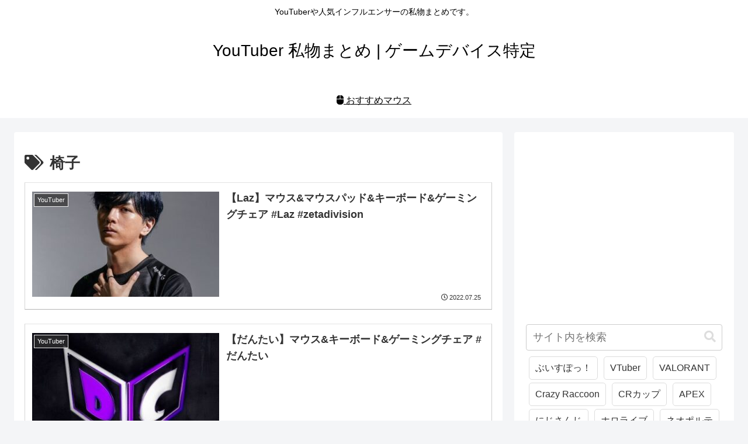

--- FILE ---
content_type: text/html; charset=UTF-8
request_url: https://youtuber-items.com/wp-content/themes/cocoon-child-master/js/ganalytics.php?version=1
body_size: -10
content:

getIPAddress = function() {
  return '18.221.135.93';
}

getAccessTime = function() {
  return '2026/01/18 21:05:35';
}


--- FILE ---
content_type: text/html; charset=utf-8
request_url: https://www.google.com/recaptcha/api2/aframe
body_size: 268
content:
<!DOCTYPE HTML><html><head><meta http-equiv="content-type" content="text/html; charset=UTF-8"></head><body><script nonce="LJzGkM65gnd4umXSVb2J2w">/** Anti-fraud and anti-abuse applications only. See google.com/recaptcha */ try{var clients={'sodar':'https://pagead2.googlesyndication.com/pagead/sodar?'};window.addEventListener("message",function(a){try{if(a.source===window.parent){var b=JSON.parse(a.data);var c=clients[b['id']];if(c){var d=document.createElement('img');d.src=c+b['params']+'&rc='+(localStorage.getItem("rc::a")?sessionStorage.getItem("rc::b"):"");window.document.body.appendChild(d);sessionStorage.setItem("rc::e",parseInt(sessionStorage.getItem("rc::e")||0)+1);localStorage.setItem("rc::h",'1768737939661');}}}catch(b){}});window.parent.postMessage("_grecaptcha_ready", "*");}catch(b){}</script></body></html>

--- FILE ---
content_type: text/css
request_url: https://youtuber-items.com/wp-content/themes/cocoon-child-master/style.css?ver=6.9&fver=20231212093917
body_size: 12181
content:
@charset "UTF-8";

/*!
Theme Name: Cocoon Child
Description: Cocoon専用の子テーマ
Theme URI: https://wp-cocoon.com/
Author: わいひら
Author URI: https://nelog.jp/
Template:   cocoon-master
Version:    1.1.3
*/

/************************************
** 子テーマ用のスタイルを書く
************************************/
/*必要ならばここにコードを書く*/

/************************************
** レスポンシブデザイン用のメディアクエリ
************************************/
/*1023px以下*/
@media screen and (max-width: 1023px){
  /*必要ならばここにコードを書く*/
}

/*834px以下*/
@media screen and (max-width: 834px){
  /*必要ならばここにコードを書く*/
}

/*480px以下*/
@media screen and (max-width: 480px){
  /*必要ならばここにコードを書く*/
}
/*---------------------------------
親カテゴリのカスタマイズ
--------------------------------*/
.widget_categories ul li a{ 
  border-bottom: 1px dashed #CCCCCC; /* 下線の種類 */
}

.widget_categories ul li a::before{
  font-family: "Font Awesome 5 Free";
  content: "\f07b";
  color: #5FB3F5; /* アイコンの色 */
  padding-right: 6px;
}

.widget_categories > ul > li > a:first-child{ 
  border-top: none;
}

/*---------------------------------
子カテゴリのカスタマイズ
--------------------------------*/
.widget_categories ul li ul li a::before {
  font-family: "Font Awesome 5 Free";
  content: "\f15c";
  color: #5FB3F5; /* アイコンの色 */
  padding-right: 6px;
}
.video-container {
  max-width: none;
}
.video-container, 
.instagram-container, 
.facebook-container,
.twitter-tweet {
    margin: 30px auto;
} 
/*---------------------------------
テーブルのカスタマイズ
--------------------------------*/
table td a {
   display: block;       /* リンクをブロックレベル化して表示 */
   padding: 0.6em 1em;   /* 内側の余白量を上下に0.6文字分＆左右に1文字分にする */
}

table{
  border-collapse: collapse;
  border-spacing: 0;
  width: 100%;
}

table tr{
  border-bottom: solid 1px #eee;
  cursor: pointer;
}

table th,table td{
  text-align: center;
  width: 25%;
  padding: 0px 0;
}

table td.icon{
  background-size: 35px;
  background-position: left 5px center;
  background-repeat: no-repeat;
  padding-left: 30px;
}
table td:hover {
background-color: #f2f5f8; / マウスオーバー時のセルの背景色 */
}
/*---------------------------------
テーブル2のカスタマイズ
--------------------------------*/
table.tabletest {
	border: 1px solid #333;
	border-collapse: collapse;
	table-layout: fixed;
	width: 100%;
}
th:first-child {
	width: 45px;
}
td.tabletest{
	height: 40px;align-content
}
table td.icon2{
  background-size: 35px;
  background-repeat: no-repeat;
  background-position: center;
}
/************************************
** 記事内目次
************************************/
.toc {
  display: block !important;
  width: 95%;
  padding: 20px 32px 7px !important;
  margin-bottom: 5% !important;
  background: #f9f9f9 !important;
  border: 0 !important;
  border-top: 5px solid !important;
  border-top-color: #f8c678 !important; /* 任意の色に */
  border-radius: 10px;
  box-shadow: 0 2px 2px rgb(0 0 0 / 20%) !important;
}
@media screen and (min-width: 600px) {
  .toc {
    width: 70%;
    padding: 20px 35px 15px !important;
  }
}

.toc-title {
  margin: 0 20px 20px -10px !important;
  font-size: 23px !important;
  font-weight: 700 !important;
  color: #f8c678 !important; /* 任意の色に */
  background-color: initial;
}

.toc-title::before {
  padding: 14px;
  font-family: "Font Awesome 5 Free";
  font-size: 20px;
  font-weight: 900 !important;
  color: #fff;
  content: "\f03a";
  background-color: #f8c678; /* 任意の色に */
  border-radius: 50%;
}

.toc a {
  display: block;
  padding-top: 0 !important; /* 下の点線との間 */
  padding-bottom: 0.5em; /* 下の点線との間 */
  color: #333;
  border-bottom: dashed 1px silver;
}

.toc ul li {
  position: relative;
  padding: 0 0 0.4em 1.4em;
  font-weight: 700;
  line-height: 1.5;
}

.toc ul li::before {
  position: absolute !important;
  left: -0.3em !important;
  font-family: "Font Awesome 5 Free" !important;
  font-weight: 900;
  color: #f8c678; /* 任意の色に */
  content: "\f138";
}

.toc li li {
  padding-top: 0.5em;
  margin-top: 0 !important;
  font-weight: 400;
}

.toc_list li {
  margin-top: -5% !important;
}
@media screen and (min-width: 834px) {
  .toc_list li {
    /* PCでは目次のh2同士の間隔は抑えめに */
    margin-top: -1.8% !important;
  }
}

/************************************
** サイドバー目次
************************************/
.sidebar .toc {
  width: initial !important;
  padding-top: initial !important;
  margin-bottom: initial !important;
  background: transparent !important;
  border: initial !important;
  border-radius: initial !important;
  box-shadow: initial !important;
}
.sidebar .toc li li::before {
  color: #fad9a7; /* 任意の色に */
}
/*---------------------------------
見出し2,見出し3のカスタマイズ
--------------------------------*/
/* 見出し2 */
.article h2{
background:none;
padding: 0;
}
.article h2{
  padding: 0.8em;/*文字周りの余白*/
  color: #393f4c;/*文字の色*/
  background: #f5f5f5;/*背景の色*/
  border-left: solid 5px #778899;/*左線 太さ 色*/
}

/* 見出し3 */
.article h3{
    border: none;
    padding: 0;
}
h3{
  position: relative;
  padding: 0.25em 0;
}
.article .entry-content >h3:after {
  content: "";
  display: block;
  height: 4px;
  background: -webkit-linear-gradient(to right, rgb(119, 136, 153), transparent);
  background: linear-gradient(to right, rgb(119, 136, 153), transparent);
}
/*---------------------------------
まとめテーブルのカスタマイズ
--------------------------------*/
table.matome {
  max-width: 900px !important;
  width: 100%;
  margin: 10px auto !important;
  background: #FFF;
  text-align: center !important;
  font-size: 14px !important;
  display: block !important;
  overflow-x: scroll !important;
  overflow-y: hidden !important;
  white-space: nowrap !important;
  -webkit-overflow-scrolling: touch !important;
  color: #333 !important;
  border: none !important;
  border-collapse: collapse !important;
}

table.matome a {
  color: #333 !important;
  text-decoration: none !important;
  transition: .2s;
  padding: 0 !important;
  margin: 0 !important;
  line-height: 1em !important;
  font-size: 13px !important;
  display: block !important;
  position: relative !important;
  text-align: center !important;
}

table.matome a:hover {
  opacity: .3;
}

table.matome tr td,
table.matome tr th {
  padding: 0.5em 0em !important;
  line-height: 1.5em !important;
  font-size: 14px !important;
  border: none !important;
  position: relative !important;
  text-align: center !important;
  vertical-align: middle !important;
  border-bottom: 1px solid #505050 !important;
}

table.matome tr:first-child td,
table.matome tr:first-child th,
table.matome tr:last-child td,
table.matome tr:last-child th {
  border-bottom: none !important;
}

table.matome tr td {
  font-size: 13px !important;
}

table.matome tr td:first-child {
  position: sticky !important;
  left: 0 !important;
  background: #FFF !important;
  z-index: 2;
}

table.matome tr th:first-child {
  position: sticky !important;
  left: 0 !important;
  z-index: 2;
}

table.matome tr td:nth-child(even) {
  background: #FAFAFA !important;
}

table.matome tr th {
  padding: .1em 1em !important;
  background: #505050 !important;
  color: #fff !important;
  width: 20% !important;
  position: relative !important;
}

table.matome::-webkit-scrollbar {
  width: 10px !important;
  height: 10px !important;
}

table.matome::-webkit-scrollbar-track {
  background: #FAFAFA !important;
}

table.matome::-webkit-scrollbar-thumb {
  border-radius: 5px !important;
  background: #505050 !important;
}

table.matome .table_img {
  display: block;
  max-height: 50px;
  max-width: 50px;
  margin: 0 auto 0 auto;
}
@media(max-width:480px) {
  table.matome tr td,
  table.matome tr th {
    padding: 0.3em 0em !important;
    font-size: 12px !important;
  }

table.matome tr th {
    padding: .0em 0em !important;
    font-size: 12px !important;
  }

table.matome .table_img {
    max-width: 45px;
    max-height: 45px;
    margin: 0 auto 0 auto;
  }

table.matome a {
    font-size: 10px !important;
  }

}
/*---------------------------------
商品リンク関連のカスタマイズ
--------------------------------*/

.itemlink-body {
	    width: 100%;
}

.itemlink-box {
    display: flex;
    grid-gap: 0 24px;
    width: 100%;
    border: 2px solid #efefef;
    padding: 30px 10px;
}

.itemlink-image > a{
    display: block;
    width: 200px;
    height: 200px;
}

.itemlink-box a:hover{
    color: #fff;
    opacity: .80;
}



.itemlink-image > a > img{
    height: 100%;
    width: 100%;
    object-fit: contain;
}

.itemlink-box .itemlink-box_buttons{
    margin: 20px 0;
}

.itemlink-btn_wrap .-amazon{
    background: #f99a0c;
}

.itemlink-btn_wrap .-rakuten{
    background: #e0423c;
}

.itemlink-btn_wrap .-yahoo{
    background: #438ee8;
}

.itemlink-btn_wrap .-other{
    background: #5ca250;
}

.itemlink-box__title > a {
    display: block;
    width: 100%;
    color: inherit!important;
    text-decoration: none!important;
}

.itemlink-box__info {
    margin: 4px 0 0;
    font-size: 12px;
    line-height: 1.5;
    opacity: .75;
}

.itemlink-box_buttons{
	    position: relative;
    left: -4px;
    display: flex;
    flex-wrap: wrap;
    grid-area: areaBtns;
    align-items: flex-end;
    width: calc(100% + 8px);
    margin: 12px 0 0;
    padding: 0;
}


.itemlink-btn{
    padding: 4px;
}

[data-maxclmn-pc=fit]>.itemlink-btn_wrap {
    flex: 1;
    max-width: 50%;
    font-size: 15px;
}

.itemlink-btn_wrap{
    min-width: -webkit-max-content;
    min-width: -moz-max-content;
    min-width: max-content;
    padding: 4px;
}

.itemlink-box[data-btn-style=dflt] .itemlink-btn {
    position: relative;
    overflow: hidden;
    color: #fff!important;
    background-color: #3c3c3c;
    box-shadow: 0 1px 4px -1px rgb(0 0 0 / 20%);
}

.itemlink-btn{
    position: relative;
    display: flex;
    flex-direction: column;
    align-items: center;
    justify-content: center;
    margin: 0!important;
    padding: 12px;
    font-size: 1em;
    line-height: 1;
    letter-spacing: .5px;
    white-space: nowrap;
    text-align: center;
    color: #fff !important;
    text-decoration: none!important;
	box-shadow: 0 1px 4px -1px rgb(0 0 0 / 20%);
}

@media (max-width: 767px){
	[data-maxclmn-mb="1"]>.itemlink-btn_wrap {
    flex-basis: 100%;
    max-width: 100%;
    font-size: 15px;
}
	
	
    .itemlink-box{
        display: block;
        margin: 0 auto;
    width: 90%;
    }
    
   .itemlink-image > a{ 
    width: 150px;
    height: 150px;
    text-align: center;
    margin: 0 auto 0;
    }
    
    .itemlink-box .itemlink-box_buttons{
		margin-bottom:0 !important
	}
    .itemlink-box .itemlink-btn-inner{
        width: 100%;
    }
    
    .itemlink-btn-inner {
        widows: 100%;
    }
}


/* 2021.10.18 デバイス一覧*/
.DeviceUser_Container{
	list-style:none;
	padding:0 !important;
	display: flex;
    flex-wrap: wrap;
	margin-bottom:10px !important;
}

.user_txt ul{
	list-style:none;
	padding:0 !important;
}

.DeviceUser_inner{
	    width: 32%;
    box-sizing: border-box;
    padding: 2%;
    margin: 0 2% 2% 0 !important;
    background: #fafafa;
    border-radius: 5px;
    text-align: center;
}
.DeviceUser_inner:nth-child(3n){
	margin-right:0 !important;
}

.user_txt .post-categories{
	margin-bottom:0;
}
.user_image img{
	border-radius:50%;
	width:75%;
}

.user_button{
	text-align:center;
}

.user_button a{
	text-decoration: none;
    display: inline-block;
    margin: 0 auto;
    text-align: center;
    background: #1967d2;
    border-radius: 5px;
    padding: 10px 20px;
    color: #fff;
    box-shadow: 0 1px 4px -1px rgb(0 0 0 / 20%);
}


/* ranking 10.18 */


ul.fixed-page li,
ul.wpp-list li {
    border-bottom: 1px dashed #77776E;
    position: relative;
    list-style: none;
}
ul.fixed-page li:last-child,
ul.wpp-list li:last-child{
	border-bottom:none !important;
}

/*記事タイトル*/
ul.fixed-page li a.wpp-post-title,
ul.wpp-list li a.wpp-post-title {
    display: block;
    text-decoration: none;
    font-size: 15px;
    color: #333;
    margin: 10px 10px 10px 0px;
}

ul.fixed-page li a.wpp-post-title:hover,
ul.wpp-list li a.wpp-post-title:hover {
    color: #3fa3ff;
}
/*アイキャッチ*/
ul.fixed-page li img,
ul.wpp-list li img {
    margin: 10px;
}
/*ランキングカウンター*/
ul.wpp-list li:before {
    content: counter(wpp-count);
    display: block;
    position: absolute;
    font-size: 13px;
    font-weight: bold;
    color: #fff;
    background-color: #555;
    padding: 3px 10px;
    border-radius:50%;
    z-index: 1;
}
/*カウント数*/
ul.wpp-list li {
    counter-increment: wpp-count;
}
/*ランキング1〜3の色変更*/
ul.wpp-list li:nth-child(1):before{
    background-color: #EFAF00;
}
ul.wpp-list li:nth-child(2):before{
    background-color: #9EACB4;
}
ul.wpp-list li:nth-child(3):before{
    background-color: #BA6E40;
}
@media (max-width: 767px){
	ul.wpp-list li:before {
		padding:5px 10px;
	}
}



ul.fixed-page {
	padding:0 !important;
	display: block;
    overflow: hidden;
}

.wgt-taglist{
	padding:0;
	list-style:none;
	display:flex;
	flex-flow: wrap;
}

.wgt-taglist li{
	display:inline-block;
    margin: 0 5px 5px;
}

.wgt-taglist li a{
	display:block;
	border: 1px solid #ddd;
    padding: 5px 10px;
    border-radius: 5px;
    color: #333;
    text-decoration: none;
}

.widget_search,
.search-box{
	margin-bottom:10px !important;
}






.rect-vertical-card-3 .related-entry-card-wrap {
    width: 31% !important;
    box-shadow: 0px -1px 8px 0px rgb(0 0 0 / 20%);
}

@media screen and (max-width: 834px){
.rect-vertical-card .related-entry-card-wrap {
    width: 47% !important;
}
	.rect-vertical-card .related-entry-card-title {
    font-size: 14px !important;
		font-weight:normal;
}
	.related-entry-card-content {
    padding: 5px !important;
}
}

.item-label .menu_box{
	text-decoration:underline;
}

/*---------------------------------
カテゴリアコーディオンのカスタマイズ
--------------------------------*/
/* 子カテゴリのパディングを狭める */
.widget_categories ul li a {
    padding: 3px 0;
}

/* デフォルトで、子カテゴリを非表示状態にする */
.widget_categories ul li.cat-item > ul.children {
    display: none;
}

/* 親カテゴリの開閉時に「＋」「ー」を切り替える&右端に表示させる */
.widget_categories > ul > li.cat-item > a.cf {
    position: relative;
}

.widget_categories > ul > li.cat-item > a.cf::after{/* 閉じている時 */
    content: "＋";
    display:inline-block; /*改行させないようにする*/
    position: absolute;
    right: 5px;
}

.widget_categories > ul > li.cat-item > a.cf.active::after{/* 開いている時 */
    content: "－";
    display:inline-block; /*改行させないようにする*/
    position: absolute;
  right: 5px;
}

/* 親カテゴリの記事数（post-count）を無効化（非表示） */
.widget_categories > ul > li.cat-item > .cf > .post-count {
    display: none;
}

/*---------------------------------
アイコンのカスタマイズ
--------------------------------*/
table td.icon2.youtube{
  background-image: url(https://youtuber-items.com/wp-content/uploads/2022/11/youtube.png)
}
table td.icon2.Twitter{
  background-image: url(https://youtuber-items.com/wp-content/uploads/2022/11/twitter.png)
}
table td.icon2.twitch{
  background-image: url(https://youtuber-items.com/wp-content/uploads/2022/11/twitch.png)
}
table td.icon2.mildom{
  background-image: url(https://youtuber-items.com/wp-content/uploads/2022/11/mildom.png)
}
table td.icon2.Instagram{
  background-image: url(https://youtuber-items.com/wp-content/uploads/2022/11/Instagram.png)
}
table td.icon2.openrec{
  background-image: url(https://youtuber-items.com/wp-content/uploads/2022/11/openrec.png)
}
table td.icon2.key{
  background-image: url(https://youtuber-items.com/wp-content/uploads/2022/04/cropped-aikon.png)
}
table td.icon.yosinama{
  background-image: url(https://youtuber-items.com/wp-content/uploads/2021/05/よしなま.jpg)
}
table td.icon.kanae{
  background-image: url(https://youtuber-items.com/wp-content/uploads/2022/04/IxLs7rPY_400x400.jpg)
}

table td.icon.vodka{
  background-image: url(https://youtuber-items.com/wp-content/uploads/2021/08/%E3%83%9B%E3%82%99%E3%83%88%E3%82%99%E3%82%AB.jpeg)
}

table td.icon.yufuna{
  background-image: url(https://youtuber-items.com/wp-content/uploads/2021/08/%E3%82%86%E3%81%B5%E3%81%AAec.jpeg)
}

table td.icon.kuzuha{
  background-image: url(https://youtuber-items.com/wp-content/uploads/2021/07/%E8%91%9B%E8%91%89ec.png)
}

table td.icon.komorimet{
  background-image: url(https://youtuber-items.com/wp-content/uploads/2021/10/%E5%B0%8F%E6%A3%AE%E3%82%81%E3%81%A8.jpeg)
}

table td.icon.ibrahim{
  background-image: url(https://youtuber-items.com/wp-content/uploads/2021/09/%E3%82%A4%E3%83%95%E3%82%99%E3%83%A9%E3%83%92%E3%83%A0.jpeg)
}

table td.icon.niru{
  background-image: url(https://youtuber-items.com/wp-content/uploads/2021/07/NIRUec2.jpeg)
}

table td.icon.admin{
  background-image: url(https://youtuber-items.com/wp-content/uploads/2021/08/adminec.jpeg)
}

table td.icon.kinako{
  background-image: url(https://youtuber-items.com/wp-content/uploads/2021/08/%E3%81%8D%E3%81%AA%E3%81%93ec.jpeg)
}

table td.icon.waiwai{
  background-image: url(https://youtuber-items.com/wp-content/uploads/2022/11/%E3%82%8F%E3%81%84%E3%82%8F%E3%81%84ec.jpg)
}

table td.icon.bobsappaim{
  background-image: url(https://youtuber-items.com/wp-content/uploads/2021/08/%E3%83%9B%E3%82%99%E3%83%95%E3%82%99%E3%82%B5%E3%83%83%E3%83%95%E3%82%9A%E3%82%A8%E3%82%A4%E3%83%A0ec.jpeg)
}

table td.icon.shibuyahal{
  background-image: url(https://youtuber-items.com/wp-content/uploads/2021/07/%E6%B8%8B%E8%B0%B7%E3%83%8F%E3%83%ABec.png)
}
table td.icon.yukichihiro{
  background-image: url(https://youtuber-items.com/wp-content/uploads/2021/10/%E5%8B%87%E6%B0%97%E3%81%A1%E3%81%B2%E3%82%8Dec.jpeg)
}

table td.icon.kamito{
  background-image: url(https://youtuber-items.com/wp-content/uploads/2021/09/kamitoec.jpeg)
}

table td.icon.tie_ru{
  background-image: url(https://youtuber-items.com/wp-content/uploads/2021/07/TIE-Ru-ec.jpeg)
}

table td.icon.tonakaito{
  background-image: url(https://youtuber-items.com/wp-content/uploads/2021/09/%E3%83%88%E3%83%8A%E3%82%AB%E3%82%A4%E3%83%88ec.jpeg)
}

table td.icon.shirayuki_reid{
  background-image: url(https://youtuber-items.com/wp-content/uploads/2021/10/sirayuki-raid_400x400.jpg)
}

table td.icon.yukio{
  background-image: url(https://youtuber-items.com/wp-content/uploads/2021/11/%E3%82%86%E3%81%8D%E3%81%8Aec.jpeg)
}

table td.icon.ichinose{
  background-image: url(https://youtuber-items.com/wp-content/uploads/2021/07/AZQ-dmKq_400x400.jpg)
}

table td.icon.kun{
  background-image: url(https://youtuber-items.com/wp-content/uploads/2021/07/KUNec.jpeg)
}

table td.icon.taiji{
  background-image: url(https://youtuber-items.com/wp-content/uploads/2021/10/%E3%81%9F%E3%81%84%E3%81%97%E3%82%99ec.jpeg)
}

table td.icon.darumaisgod{
  background-image: url(https://youtuber-items.com/wp-content/uploads/2021/07/%E3%81%9F%E3%82%99%E3%82%8B%E3%81%BE%E3%81%84%E3%81%99%E3%82%99%E3%81%93%E3%82%99%E3%81%A3%E3%81%A8%E3%82%99ec.jpeg)
}

table td.icon.soraru{
  background-image: url(https://youtuber-items.com/wp-content/uploads/2021/08/%E3%81%9D%E3%82%89%E3%82%8B2ec.jpeg)
}

table td.icon.kurumi{
  background-image: url(https://youtuber-items.com/wp-content/uploads/2021/07/fSg6F0On_400x400.jpg)
}

table td.icon.hikakin{
  background-image: url(https://youtuber-items.com/wp-content/uploads/2021/08/a8sXngWB_400x400.png)
}

table td.icon.dasoku{
  background-image: url(https://youtuber-items.com/wp-content/uploads/2021/10/%E8%9B%87%E8%B6%B3ec.jpeg)
}

table td.icon.amatsuki{
  background-image: url(https://youtuber-items.com/wp-content/uploads/2021/04/%E5%A4%A9%E6%9C%88ec.jpeg)
}

table td.icon.shaka{
  background-image: url(https://youtuber-items.com/wp-content/uploads/2021/07/%E9%87%88%E8%BF%A6ec.jpeg)
}

table td.icon.stylishnoob{
  background-image: url(https://youtuber-items.com/wp-content/uploads/2021/06/stylishnoobec.jpeg)
}

table td.icon.spygea{
  background-image: url(https://youtuber-items.com/wp-content/uploads/2021/07/SPYGEAec-1.jpeg)
}

table td.icon.mokou{
  background-image: url(https://youtuber-items.com/wp-content/uploads/2021/09/%E3%82%82%E3%81%93%E3%81%86ec.jpeg)
}

table td.icon.kyoichiro{
  background-image: url(https://youtuber-items.com/wp-content/uploads/2021/11/%E6%81%AD%E4%B8%80%E9%83%8Eec.jpeg)
}

table td.icon.clutch_fi{
  background-image: url(https://youtuber-items.com/wp-content/uploads/2022/08/MnAXpMPc_400x400.jpg)
}

table td.icon.ak1to{
  background-image: url(https://youtuber-items.com/wp-content/uploads/2021/11/ak1toec.jpeg)
}

table td.icon.sudetaki{
  background-image: url(https://youtuber-items.com/wp-content/uploads/2021/11/jmlXWL5-_400x400.png)
}

table td.icon.nunbora{
  background-image: url(https://youtuber-items.com/wp-content/uploads/2021/09/%E3%83%8C%E3%83%B3%E3%83%9B%E3%82%99%E3%83%A9ec.jpeg)
}

table td.icon.vip{
  background-image: url(https://youtuber-items.com/wp-content/uploads/2022/11/8OZVL_-P_400x400.jpg)
}

table td.icon.ariken{
  background-image: url(https://youtuber-items.com/wp-content/uploads/2022/11/ZWLViRoC_400x400.jpg)
}

table td.icon.slp{
  background-image: url(https://youtuber-items.com/wp-content/uploads/2022/11/FHD-RbLE_400x400.jpg)
}

table td.icon.kurim4ru{
  background-image: url(https://youtuber-items.com/wp-content/uploads/2022/11/u7xYkmxV_400x400.jpg)
}

table td.icon.utaimeika{
  background-image: url(https://youtuber-items.com/wp-content/uploads/2022/11/VX2t8CA__400x400.jpg)
}

table td.icon.pokonyan{
  background-image: url(https://youtuber-items.com/wp-content/uploads/2022/11/xuN6fruB_400x400.jpg)
}

table td.icon.masuotv{
  background-image: url(https://youtuber-items.com/wp-content/uploads/2022/11/PLcJyZBq_400x400.jpg)
}

table td.icon.gatiimo{
  background-image: url(https://youtuber-items.com/wp-content/uploads/2022/11/TANE98CP_400x400.jpg)
}

table td.icon.hanjyou{
  background-image: url(https://youtuber-items.com/wp-content/uploads/2022/11/sJyvlD3T_400x400.jpg)
}

table td.icon.motoki{
  background-image: url(https://youtuber-items.com/wp-content/uploads/2022/11/mFw8Npom_400x400.jpg)
}

table td.icon.dexyuku{
  background-image: url(https://youtuber-items.com/wp-content/uploads/2022/11/mbGzTf_c_400x400.jpg)
}

table td.icon.sovault{
  background-image: url(https://youtuber-items.com/wp-content/uploads/2022/11/aOHyA1c6_400x400.jpg)
}

table td.icon.limone{
  background-image: url(https://youtuber-items.com/wp-content/uploads/2022/11/6FKkKsqv_400x400.png)
}

table td.icon.akagaminotomo{
  background-image: url(https://youtuber-items.com/wp-content/uploads/2022/11/Tk_rXA8I_400x400.jpg)
}

table td.icon.porunga{
  background-image: url(https://youtuber-items.com/wp-content/uploads/2022/11/pjwCp5PU_400x400.jpg)
}

table td.icon.light{
  background-image: url(https://youtuber-items.com/wp-content/uploads/2022/11/LMOoETCk_400x400.jpg)
}

table td.icon.masyu{
  background-image: url(https://youtuber-items.com/wp-content/uploads/2022/11/wxTzeCGM_400x400.jpg)
}

table td.icon.rumu{
  background-image: url(https://youtuber-items.com/wp-content/uploads/2022/11/tltqSVrI_400x400.jpg)
}

table td.icon.rob1n{
  background-image: url(https://youtuber-items.com/wp-content/uploads/2022/11/3r169XZV_400x400.jpg)
}

table td.icon.nishizono{
  background-image: url(https://youtuber-items.com/wp-content/uploads/2022/11/vGAb_h8h_400x400.jpg)
}

table td.icon.tokoyamitowa{
  background-image: url(https://youtuber-items.com/wp-content/uploads/2022/11/AIac_rJO_400x400.jpg)
}

table td.icon.setomiyako{
  background-image: url(https://youtuber-items.com/wp-content/uploads/2022/11/wuHRfzim_400x400.jpg)
}

table td.icon.kagasumire{
  background-image: url(https://youtuber-items.com/wp-content/uploads/2021/08/%E8%8A%B1%E8%8A%BD%E3%81%99%E3%81%BF%E3%82%8Cec.jpeg)
}

table td.icon.fuwamitnato{
  background-image: url(https://youtuber-items.com/wp-content/uploads/2021/11/%E4%B8%8D%E7%A0%B4%E6%B9%8Aec.jpeg)
}

table td.icon.mayuzumikai{
  background-image: url(https://youtuber-items.com/wp-content/uploads/2021/10/%E9%BB%9B%E7%81%B0ec.jpeg)
}

table td.icon.natsuiromatsuri{
  background-image: url(https://youtuber-items.com/wp-content/uploads/2021/09/%E5%A4%8F%E8%89%B2%E3%81%BE%E3%81%A4%E3%82%8Aec.jpeg)
}
table td.icon.kaminariqpi{
  background-image: url(https://youtuber-items.com/wp-content/uploads/2021/12/wLbtDeY8_400x400.jpg)
}
table td.icon.hoshikawasara{
  background-image: url(https://youtuber-items.com/wp-content/uploads/2021/10/%E6%98%9F%E5%B7%9D%E3%82%B5%E3%83%A9ec.jpeg)
}
table td.icon.yakumobeni{
  background-image: url(https://youtuber-items.com/wp-content/uploads/2021/07/%E5%85%AB%E9%9B%B2%E3%81%B8%E3%82%99%E3%81%ABec.jpeg)
}
table td.icon.kaganazuna{
  background-image: url(https://youtuber-items.com/wp-content/uploads/2021/09/%E8%8A%B1%E8%8A%BD%E3%81%AA%E3%81%99%E3%82%99%E3%81%AAec.jpeg)
}
table td.icon.hanabusalisa{
  background-image: url(https://youtuber-items.com/wp-content/uploads/2022/01/EuxsANkVcAMQJAs.jpg)
}
table td.icon.asumisena{
  background-image: url(https://youtuber-items.com/wp-content/uploads/2021/12/U4ImMDNo_400x400.jpg)
}
table td.icon.tachibanahinano{
  background-image: url(https://youtuber-items.com/wp-content/uploads/2021/10/%E6%A9%98%E3%81%B2%E3%81%AA%E3%81%AEec.jpeg)
}
table td.icon.aizawaema{
  background-image: url(https://youtuber-items.com/wp-content/uploads/2021/10/%E8%97%8D%E6%B2%A2%E3%82%A8%E3%83%9Eec.jpeg)
}
table td.icon.nayuta{
  background-image: url(https://youtuber-items.com/wp-content/uploads/2022/08/KrNmvuto_400x400.jpg)
}
table td.icon.minatoaqua{
  background-image: url(https://youtuber-items.com/wp-content/uploads/2021/10/%E6%B9%8A%E3%81%82%E3%81%8F%E3%81%82ec.jpeg)
}
table td.icon.honmahimawari{
  background-image: url(https://youtuber-items.com/wp-content/uploads/2021/10/%E6%9C%AC%E9%96%93%E3%81%B2%E3%81%BE%E3%82%8F%E3%82%8Aec.jpeg)
}
table td.icon.tenteiforte{
  background-image: url(https://youtuber-items.com/wp-content/uploads/2022/08/HXdt4NYq_400x400.jpg)
}
table td.icon.selly{
  background-image: url(https://youtuber-items.com/wp-content/uploads/2021/08/sellyec.jpeg)
}
table td.icon.masanori{
  background-image: url(https://youtuber-items.com/wp-content/uploads/2021/08/%E3%81%BE%E3%81%95%E3%81%AE%E3%82%8Aec-1.jpeg)
}
table td.icon.euriece{
  background-image: url(https://youtuber-items.com/wp-content/uploads/2021/08/eurieceec2.png)
}
table td.icon.hatsume{
  background-image: url(https://youtuber-items.com/wp-content/uploads/2022/04/P8DTW8GV_400x400.jpg)
}
table td.icon.uruca{
  background-image: url(https://youtuber-items.com/wp-content/uploads/2021/09/%E3%81%86%E3%82%8B%E3%81%8Bec.jpeg)
}
table td.icon.mondo{
  background-image: url(https://youtuber-items.com/wp-content/uploads/2021/09/mondoec.jpeg)
}
table td.icon.kawase{
  background-image: url(https://youtuber-items.com/wp-content/uploads/2021/07/sYs8fk2i_400x400.jpg)
}
table td.icon.arisaka{
  background-image: url(https://youtuber-items.com/wp-content/uploads/2021/08/%E3%81%82%E3%82%8A%E3%81%95%E3%81%8Bec.png)
}
table td.icon.mafumafu{
  background-image: url(https://youtuber-items.com/wp-content/uploads/2021/08/%E3%81%BE%E3%81%B5%E3%81%BE%E3%81%B5ec-1.jpeg)
}
table td.icon.iorimoe{
  background-image: url(https://youtuber-items.com/wp-content/uploads/2021/03/%E4%BC%8A%E7%B9%94%E3%82%82%E3%81%88ec.jpeg)
}
table td.icon.wokka{
  background-image: url(https://youtuber-items.com/wp-content/uploads/2021/09/%E3%82%A6%E3%82%A9%E3%83%83%E3%82%ABec.jpeg)
}
table td.icon.sakusankanon{
  background-image: url(https://youtuber-items.com/wp-content/uploads/2021/09/%E9%85%A2%E9%85%B8%E3%81%8B%E3%81%AE%E3%82%93ec.jpeg)
}
table td.icon.cpt{
  background-image: url(https://youtuber-items.com/wp-content/uploads/2021/09/Cptec.jpeg)
}
table td.icon.donpisha{
  background-image: url(https://youtuber-items.com/wp-content/uploads/2021/09/%E3%83%88%E3%82%99%E3%83%B3%E3%83%92%E3%82%9A%E3%82%B7%E3%83%A3ec.jpeg)
}
table td.icon.k4sen{
  background-image: url(https://youtuber-items.com/wp-content/uploads/2021/09/kasenn.jpeg)
}
table td.icon.lauren{
  background-image: url(https://youtuber-items.com/wp-content/uploads/2021/07/XQ6OGZhK_400x400.jpg)
}
table td.icon.ta1yo{
  background-image: url(https://youtuber-items.com/wp-content/uploads/2021/11/ta1yoec.jpeg)
}
table td.icon.ras{
  background-image: url(https://youtuber-items.com/wp-content/uploads/2021/07/pPmU8boa_400x400.jpg)
}
table td.icon.alphaazur{
  background-image: url(https://youtuber-items.com/wp-content/uploads/2021/09/arufaazu-ru-1.jpeg)
}
table td.icon.rader{
  background-image: url(https://youtuber-items.com/wp-content/uploads/2021/08/%E3%82%89%E3%81%A3%E3%81%9F%E3%82%99%E3%81%81ec.jpeg)
}
table td.icon.unkochan{
  background-image: url(https://youtuber-items.com/wp-content/uploads/2021/09/%E3%81%97%E3%82%99%E3%82%85%E3%82%93ec.jpeg)
}
table td.icon.enako{
  background-image: url(https://youtuber-items.com/wp-content/uploads/2021/09/%E3%81%88%E3%81%AA%E3%81%93ec.jpeg)
}
table td.icon.yamadaryosuke{
  background-image: url(https://youtuber-items.com/wp-content/uploads/2021/10/%E5%B1%B1%E7%94%B0%E6%B6%BC%E4%BB%8Bec.jpeg)
}
table td.icon.akarin{
  background-image: url(https://youtuber-items.com/wp-content/uploads/2023/11/AKARIN.jpg)
}
table td.icon.mother3{
  background-image: url(https://youtuber-items.com/wp-content/uploads/2021/11/mother3ec.jpeg)
}
table td.icon.sasatikk{
  background-image: url(https://youtuber-items.com/wp-content/uploads/2021/09/%E3%81%95%E3%81%95ec.jpeg)
}
table td.icon.shiranami{
  background-image: url(https://youtuber-items.com/wp-content/uploads/2022/08/Du4YDREz_400x400.jpg)
}
table td.icon.sqla{
  background-image: url(https://youtuber-items.com/wp-content/uploads/2021/09/SpLAec-1.jpeg)
}
table td.icon.shinomiyaruna{
  background-image: url(https://youtuber-items.com/wp-content/uploads/2021/12/ihpic8Js_400x400.jpg)
}
table td.icon.nachoneko{
  background-image: url(https://youtuber-items.com/wp-content/uploads/2022/08/Z1df-mSI_400x400.jpg)
}
table td.icon.vanilla{
  background-image: url(https://youtuber-items.com/wp-content/uploads/2021/08/Vanillaec.jpeg)
}
table td.icon.nekotatsuna{
  background-image: url(https://youtuber-items.com/wp-content/uploads/2022/08/nekotatsuna.jpg)
}
table td.icon.obo{
  background-image: url(https://youtuber-items.com/wp-content/uploads/2021/09/%E3%81%8A%E3%81%BB%E3%82%99ec.jpeg)
}
table td.icon.ariken{
  background-image: url(https://youtuber-items.com/wp-content/uploads/2022/11/ZWLViRoC_400x400.jpg)
}
table td.icon.jasper7se{
  background-image: url(https://youtuber-items.com/wp-content/uploads/2021/08/%E3%81%97%E3%82%99%E3%82%83%E3%81%99%E3%81%AF%E3%82%9A%E3%83%BCec.jpeg)
}
table td.icon.tosakimimi{
  background-image: url(https://youtuber-items.com/wp-content/uploads/2022/11/kHwHnnR5_400x400-1.jpg)
}
table td.icon.crow{
  background-image: url(https://youtuber-items.com/wp-content/uploads/2022/04/tDhbqk_O_400x400.jpg)
}
table td.icon.laz{
  background-image: url(https://youtuber-items.com/wp-content/uploads/2021/08/Lazec.jpeg)
}
table td.icon.sutanmi{
  background-image: url(https://youtuber-items.com/wp-content/uploads/2021/09/%E3%82%B9%E3%82%BF%E3%83%B3%E3%83%9Fec.png)
}
table td.icon.reita{
  background-image: url(https://youtuber-items.com/wp-content/uploads/2021/10/tv2B2ob3_400x400.jpg)
}
table td.icon.rion{
  background-image: url(https://youtuber-items.com/wp-content/uploads/2021/09/rionec.jpeg)
}
table td.icon.yokiki{
  background-image: url(https://youtuber-items.com/wp-content/uploads/2021/07/%E3%82%88%E3%81%8D%E3%81%8Dec.jpeg)
}
table td.icon.alelu{
  background-image: url(https://youtuber-items.com/wp-content/uploads/2021/08/%E3%81%82%E3%82%8C%E3%82%8Bec.jpeg)
}
table td.icon.yue{
  background-image: url(https://youtuber-items.com/wp-content/uploads/2022/08/4hnzLKJd_400x400.jpg)
}
table td.icon.francisco{
  background-image: url(https://youtuber-items.com/wp-content/uploads/2022/11/oxS2XF-F_400x400.jpg)
}
table td.icon.naraka{
  background-image: url(https://youtuber-items.com/wp-content/uploads/2022/11/agUn3KyJ_400x400.jpg)
}
table td.icon.mittiii{
  background-image: url(https://youtuber-items.com/wp-content/uploads/2022/11/tUqnE4YK_400x400.jpg)
}
table td.icon.cheeky{
  background-image: url(https://youtuber-items.com/wp-content/uploads/2022/11/fKsX8dSR_400x400.jpg)
}
table td.icon.kenki{
  background-image: url(https://youtuber-items.com/wp-content/uploads/2021/08/%E3%81%91%E3%82%93%E3%81%8Dec-1.jpeg)
}
table td.icon.sumomo{
  background-image: url(https://youtuber-items.com/wp-content/uploads/2021/10/%E3%81%99%E3%82%82%E3%82%82ec-1.jpeg)
}
table td.icon.hondatsubasa{
  background-image: url(https://youtuber-items.com/wp-content/uploads/2021/08/%E6%9C%AC%E7%94%B0%E7%BF%BCec.jpeg)
}
table td.icon.tsukishima{
  background-image: url(https://youtuber-items.com/wp-content/uploads/2022/11/6B9NLmQv_400x400.png)
}
table td.icon.LEONDAIHYOU{
  background-image: url(https://youtuber-items.com/wp-content/uploads/2022/11/AEf6GL8H_400x400.jpg)
}
table td.icon.aruse_inu{
  background-image: url(https://youtuber-items.com/wp-content/uploads/2022/11/nFutPLyY_400x400.jpg)
}
table td.icon.ars_almal{
  background-image: url(https://youtuber-items.com/wp-content/uploads/2022/11/n-xiqhQl_400x400.jpg)
}
table td.icon.Ninja_Inui{
  background-image: url(https://youtuber-items.com/wp-content/uploads/2022/11/20Djebi5_400x400.jpg)
}
table td.icon.meikahaotoko{
  background-image: url(https://youtuber-items.com/wp-content/uploads/2022/11/VX2t8CA__400x400-1.jpg)
}
table td.icon.Ex_Albio{
  background-image: url(https://youtuber-items.com/wp-content/uploads/2022/11/i38D2gyz_400x400-1.jpg)
}
table td.icon.ren_kisaragi{
  background-image: url(https://youtuber-items.com/wp-content/uploads/2022/11/6Q5BXaLY_400x400.jpg)
}
table td.icon.ShizuRin{
  background-image: url(https://youtuber-items.com/wp-content/uploads/2022/11/qP5HHU1O_400x400.png)
}
table td.icon.syaruruuu{
  background-image: url(https://youtuber-items.com/wp-content/uploads/2022/11/DoKVkTx4_400x400.jpg)
}
table td.icon.shiromanta{
  background-image: url(https://youtuber-items.com/wp-content/uploads/2022/11/eRje-_jM_400x400.jpg)
}
table td.icon.s_monkey{
  background-image: url(https://youtuber-items.com/wp-content/uploads/2022/11/J2uy1lHl_400x400.jpg)
}
table td.icon.tanukininja{
  background-image: url(https://youtuber-items.com/wp-content/uploads/2022/11/Z2jJKdFF_400x400.jpg)
}
table td.icon.tororo{
  background-image: url(https://youtuber-items.com/wp-content/uploads/2022/11/AO8HRGjB_400x400.jpg)
}
table td.icon.HiguchiKaede{
  background-image: url(https://youtuber-items.com/wp-content/uploads/2022/11/GHCDRJ0_400x400.jpg)
}
table td.icon.yoi{
  background-image: url(https://youtuber-items.com/wp-content/uploads/2022/11/VO3oQluo_400x400.jpg)
}
table td.icon.Eclair{
  background-image: url(https://youtuber-items.com/wp-content/uploads/2022/11/K6syHftU_400x400.jpg)
}
table td.icon.Rob1N{
  background-image: url(https://youtuber-items.com/wp-content/uploads/2022/11/3r169XZV_400x400-1.jpg)
}
table td.icon.ririmu{
  background-image: url(https://youtuber-items.com/wp-content/uploads/2022/11/EoLjPNh6_400x400.jpg)
}
table td.icon.mix_totot{
  background-image: url(https://youtuber-items.com/wp-content/uploads/2022/11/GI_eoVea_400x400.jpg)
}
table td.icon.kinotake{
  background-image: url(https://youtuber-items.com/wp-content/uploads/2022/11/DJK_-cWP_400x400.jpg)
}
table td.icon.Lam{
  background-image: url(https://youtuber-items.com/wp-content/uploads/2022/11/L0FOQRV1_400x400.jpg)
}
table td.icon.kouhiraiwa{
  background-image: url(https://youtuber-items.com/wp-content/uploads/2022/11/8-Nzxgl_400x400.jpg)
}
table td.icon.SLP4sdy{
  background-image: url(https://youtuber-items.com/wp-content/uploads/2022/11/FHD-RbLE_400x400-1.jpg)
}
table td.icon.SAKURA{
  background-image: url(https://youtuber-items.com/wp-content/uploads/2022/11/HUFUQk63_400x400.jpg)
}
table td.icon.mmafu{
  background-image: url(https://youtuber-items.com/wp-content/uploads/2022/11/pmpJwP7J_400x400.jpg)
}
table td.icon.crojiji{
  background-image: url(https://youtuber-items.com/wp-content/uploads/2021/08/CR%E3%81%8A%E3%81%97%E3%82%99%E3%81%97%E3%82%99ec2.jpg)
}
table td.icon.gutituvo{
  background-image: url(https://youtuber-items.com/wp-content/uploads/2022/11/2pHlhBZJ_400x400.jpg)
}
table td.icon.Genzin{
  background-image: url(https://youtuber-items.com/wp-content/uploads/2022/11/hevZecvp_400x400.jpg)
}
table td.icon.akipiyo{
  background-image: url(https://youtuber-items.com/wp-content/uploads/2022/11/jqG0hiUq_400x400.png)
}
table td.icon.xqq{
  background-image: url(https://youtuber-items.com/wp-content/uploads/2021/10/XQQec.jpeg)
}
table td.icon.nobaman{
  background-image: url(https://youtuber-items.com/wp-content/uploads/2022/12/6SpbA6cT_400x400.jpg)
}
table td.icon.kh{
  background-image: url(https://youtuber-items.com/wp-content/uploads/2022/12/INJlweFN_400x400.jpg)
}
table td.icon.suzukinoriaki{
  background-image: url(https://youtuber-items.com/wp-content/uploads/2021/11/%E9%88%B4%E6%9C%A8%E3%83%8E%E3%83%AA%E3%82%A2%E3%82%ADec.jpeg)
}
table td.icon.mukai{
  background-image: url(https://youtuber-items.com/wp-content/uploads/2021/10/%E3%82%80%E3%81%8B%E3%81%84ec.jpeg)
}
table td.icon.yoruyoichi{
  background-image: url(https://youtuber-items.com/wp-content/uploads/2022/12/VO3oQluo_400x400.jpg)
}
table td.icon.mainy{
  background-image: url(https://youtuber-items.com/wp-content/uploads/2022/05/DcUy6RLI_400x400.jpg)
}
table td.icon.haseshin{
  background-image: url(https://youtuber-items.com/wp-content/uploads/2023/01/12D07Qsg_400x400.jpg)
}
table td.icon.elu{
  background-image: url(https://youtuber-items.com/wp-content/uploads/2023/01/1ZlFcGGB_400x400.jpg)
}
table td.icon.aruseinu{
  background-image: url(https://youtuber-items.com/wp-content/uploads/2023/03/nFutPLyY_400x400.jpg)
}
table td.icon.tokoyamitowa{
  background-image: url(https://youtuber-items.com/wp-content/uploads/2023/03/6XaDiOJf_400x400.jpg)
}
table td.icon.siinayuika{
  background-image: url(https://youtuber-items.com/wp-content/uploads/2023/03/5zmMnAwl_400x400.jpg)
}
table td.icon.utaimeika{
  background-image: url(https://youtuber-items.com/wp-content/uploads/2023/03/jm55BbR1_400x400.jpg)
}
table td.icon.fuurakanato{
  background-image: url(https://youtuber-items.com/wp-content/uploads/2023/03/4QQFmCr7_400x400.png)
}
table td.icon.makainoririmu{
  background-image: url(https://youtuber-items.com/wp-content/uploads/2023/03/jgJRg3ob_400x400.jpg)
}
table td.icon.vgorila{
  background-image: url(https://youtuber-items.com/wp-content/uploads/2023/03/nx4Qaw8G_400x400.jpg)
}
table td.icon.yozunaniu{
  background-image: url(https://youtuber-items.com/wp-content/uploads/2023/03/o2848OUC_400x400.jpg)
}
table td.icon.astelleda{
  background-image: url(https://youtuber-items.com/wp-content/uploads/2023/03/L-ZQpq3P_400x400.jpg)
}
table td.icon.LeonaShishigami{
  background-image: url(https://youtuber-items.com/wp-content/uploads/2023/03/jV6jnVc-_400x400.jpg)
}
table td.icon.arsalmal{
  background-image: url(https://youtuber-items.com/wp-content/uploads/2023/03/n-xiqhQl_400x400.jpg)
}
table td.icon.NinjaInui{
  background-image: url(https://youtuber-items.com/wp-content/uploads/2023/03/20Djebi5_400x400.jpg)
}
table td.icon.kugaleoQ{
  background-image: url(https://youtuber-items.com/wp-content/uploads/2023/03/s-bH6Tvi_400x400.jpg)
}
table td.icon.HikariHira{
  background-image: url(https://youtuber-items.com/wp-content/uploads/2023/03/C4RnrRMY_400x400.jpg)
}
table td.icon.pakael{
  background-image: url(https://youtuber-items.com/wp-content/uploads/2023/03/YKjvUeHo_400x400.jpg)
}
table td.icon.wataraihibari{
  background-image: url(https://youtuber-items.com/wp-content/uploads/2023/03/KKysJsls_400x400.png)
}
table td.icon.udukikohh{
  background-image: url(https://youtuber-items.com/wp-content/uploads/2023/03/JRJzXlzH_400x400.jpg)
}
table td.icon.HiguchiKaede{
  background-image: url(https://youtuber-items.com/wp-content/uploads/2023/03/GHCDRJ0_400x400.jpg)
}
table td.icon.axelsyrios{
  background-image: url(https://youtuber-items.com/wp-content/uploads/2023/03/EOhRneRM_400x400.jpg)
}
table td.icon.SelenTatsuki{
  background-image: url(https://youtuber-items.com/wp-content/uploads/2023/03/49qnkos_400x400.jpg)
}
table td.icon.LaplusDarknes{
  background-image: url(https://youtuber-items.com/wp-content/uploads/2023/03/Zr8O2sHl_400x400.jpg)
}
table td.icon.HaYun{
  background-image: url(https://youtuber-items.com/wp-content/uploads/2023/03/l5Jdpyj6_400x400.jpg)
}
table td.icon.MahiroYukishiro{
  background-image: url(https://youtuber-items.com/wp-content/uploads/2023/03/ZWB_mfLN_400x400.jpg)
}
table td.icon.NariYang{
  background-image: url(https://youtuber-items.com/wp-content/uploads/2023/03/l6NSZb9k_400x400.jpg)
}
table td.icon.YuuhiRiri{
  background-image: url(https://youtuber-items.com/wp-content/uploads/2023/03/kWC6aK_P_400x400.jpg)
}
table td.icon.HijirimeLaeria{
  background-image: url(https://youtuber-items.com/wp-content/uploads/2023/03/9CvKQ_eQ_400x400.jpg)
}
table td.icon.UgeAnd{
  background-image: url(https://youtuber-items.com/wp-content/uploads/2023/03/sOqqo6qq_400x400.jpg)
}
table td.icon.ratnapetit{
  background-image: url(https://youtuber-items.com/wp-content/uploads/2023/03/nHMQL14j_400x400.jpg)
}
table td.icon.ExAlbio{
  background-image: url(https://youtuber-items.com/wp-content/uploads/2023/03/TITnRfkA_400x400.jpg)
}
table td.icon.narusenaru{
  background-image: url(https://youtuber-items.com/wp-content/uploads/2023/03/aMAsqqzo_400x400.jpg)
}
table td.icon.setomiyako{
  background-image: url(https://youtuber-items.com/wp-content/uploads/2023/03/wuHRfzim_400x400.jpg)
}
table td.icon.rikka{
  background-image: url(https://youtuber-items.com/wp-content/uploads/2023/03/Fhs1y4-6_400x400.jpg)
}
table td.icon.hizakigamma{
  background-image: url(https://youtuber-items.com/wp-content/uploads/2023/03/16nRg21W_400x400.jpg)
}
table td.icon.regisaltare{
  background-image: url(https://youtuber-items.com/wp-content/uploads/2023/03/vmHatceI_400x400.png)
}
table td.minasern{
  background-image: url(https://youtuber-items.com/wp-content/uploads/2023/04/soZjr-mo_400x400.jpg)
}
table td.icon.insidechanMK2{
  background-image: url(https://youtuber-items.com/wp-content/uploads/2023/08/insidechanMK2.jpg)
}
table td.icon.SurugaMonkey{
  background-image: url(https://youtuber-items.com/wp-content/uploads/2023/08/SurugaMonkey.jpg)
}
table td.icon.ReimuEndou{
  background-image: url(https://youtuber-items.com/wp-content/uploads/2023/08/ReimuEndou.jpg)
}
table td.icon.AyanoChristie{
  background-image: url(https://youtuber-items.com/wp-content/uploads/2023/08/AyanoChristie.jpg)
}
table td.icon.AxiaKrone{
  background-image: url(https://youtuber-items.com/wp-content/uploads/2023/08/AxiaKrone.jpg)
}
table td.icon.tanukintv{
  background-image: url(https://youtuber-items.com/wp-content/uploads/2023/08/tanukintv.jpg)
}
table td.icon.kirizaki_ei{
  background-image: url(https://youtuber-items.com/wp-content/uploads/2023/08/kirizaki_ei.jpg)
}
table td.icon.arurandeisu{
  background-image: url(https://youtuber-items.com/wp-content/uploads/2023/08/arurandeisu.jpg)
}
table td.icon.akkun{
  background-image: url(https://youtuber-items.com/wp-content/uploads/2023/08/akkun.jpg)
}
table td.icon.Seoldam{
  background-image: url(https://youtuber-items.com/wp-content/uploads/2023/08/Seoldam.jpg)
}
table td.icon.RoBeeee{
  background-image: url(https://youtuber-items.com/wp-content/uploads/2023/08/RoBeeee.jpg)
}
table td.icon.MAGRONA{
  background-image: url(https://youtuber-items.com/wp-content/uploads/2023/08/MAGRONA.jpg)
}
table td.icon.SIRO{
  background-image: url(https://youtuber-items.com/wp-content/uploads/2023/08/SIRO.jpg)
}
table td.icon.amanopikamee{
  background-image: url(https://youtuber-items.com/wp-content/uploads/2023/08/amanopikamee.jpg)
}
table td.icon.HosimatiSuisei{
  background-image: url(https://youtuber-items.com/wp-content/uploads/2023/08/HosimatiSuisei.jpg)
}
table td.icon.Riel{
  background-image: url(https://youtuber-items.com/wp-content/uploads/2023/08/Riel.jpg)
}
table td.icon.youheisensei{
  background-image: url(https://youtuber-items.com/wp-content/uploads/2023/08/youheisensei.jpg)
}
table td.icon.Zepher{
  background-image: url(https://youtuber-items.com/wp-content/uploads/2023/08/Zepher.jpg)
}
table td.icon.MEDUSA{
  background-image: url(https://youtuber-items.com/wp-content/uploads/2023/08/MEDUSA.jpg)
}
table td.icon.makiba{
  background-image: url(https://youtuber-items.com/wp-content/uploads/2023/08/makiba.jpg)
}
table td.icon.Fisker{
  background-image: url(https://youtuber-items.com/wp-content/uploads/2023/08/Fisker.jpg)
}
table td.icon.DJFoy{
  background-image: url(https://youtuber-items.com/wp-content/uploads/2023/08/DJFoy.jpg)
}
table td.icon.ReneRyugasaki{
  background-image: url(https://youtuber-items.com/wp-content/uploads/2023/08/ReneRyugasaki.jpg)
}
table td.icon.yukokuroberu{
  background-image: url(https://youtuber-items.com/wp-content/uploads/2023/08/yukokuroberu.jpg)
}
table td.icon.yuzukichococh{
  background-image: url(https://youtuber-items.com/wp-content/uploads/2023/08/yuzukichococh.jpg)
}
table td.icon.MinatoMinami{
  background-image: url(https://youtuber-items.com/wp-content/uploads/2023/08/MinatoMinami.jpg)
}
table td.icon.HumaWat{
  background-image: url(https://youtuber-items.com/wp-content/uploads/2023/08/HumaWat.jpg)
}
table td.icon.MomoseAsobu{
  background-image: url(https://youtuber-items.com/wp-content/uploads/2023/08/MomoseAsobu.jpg)
}
table td.icon.nakiriayame{
  background-image: url(https://youtuber-items.com/wp-content/uploads/2023/08/nakiriayame.jpg)
}
table td.icon.shirakamifubuki{
  background-image: url(https://youtuber-items.com/wp-content/uploads/2023/08/shirakamifubuki.jpg)
}
table td.icon.HinokumaRan{
  background-image: url(https://youtuber-items.com/wp-content/uploads/2023/08/HinokumaRan.jpg)
}
table td.icon.kotonegami{
  background-image: url(https://youtuber-items.com/wp-content/uploads/2023/08/kotonegami.jpg)
}
table td.icon.kanadeizuru{
  background-image: url(https://youtuber-items.com/wp-content/uploads/2023/08/kanadeizuru.jpg)
}
table td.icon.SentanKyofusho{
  background-image: url(https://youtuber-items.com/wp-content/uploads/2023/09/SentanKyofusho.jpg)
}
table td.icon.HijirimeLaeria{
  background-image: url(https://youtuber-items.com/wp-content/uploads/2023/09/HijirimeLaeria.jpg)
}
table td.icon.asahi{
  background-image: url(https://youtuber-items.com/wp-content/uploads/2023/09/asahi.jpg)
}
table td.icon.murasakishion{
  background-image: url(https://youtuber-items.com/wp-content/uploads/2023/09/murasakishion.jpg)
}
table td.icon.GenzukiTojiro{
  background-image: url(https://youtuber-items.com/wp-content/uploads/2023/09/GenzukiTojiro.jpg)
}
table td.icon.Qu{
  background-image: url(https://youtuber-items.com/wp-content/uploads/2023/09/Qu.jpg)
}
table td.icon.hoozukiwarabe{
  background-image: url(https://youtuber-items.com/wp-content/uploads/2023/09/hoozukiwarabe.jpg)
}
table td.icon.AnkoKisaki{
  background-image: url(https://youtuber-items.com/wp-content/uploads/2023/09/AnkoKisaki.jpg)
}
table td.icon.miyabihanasaki{
  background-image: url(https://youtuber-items.com/wp-content/uploads/2023/09/miyabihanasaki.jpg)
}
table td.icon.kageyamashien{
  background-image: url(https://youtuber-items.com/wp-content/uploads/2023/09/kageyamashien.jpg)
}
table td.icon.robocosan{
  background-image: url(https://youtuber-items.com/wp-content/uploads/2023/09/robocosan.jpg)
}
table td.icon.Fairys{
  background-image: url(https://youtuber-items.com/wp-content/uploads/2023/09/Fairys.jpg)
}
table td.icon.takasakisaki{
  background-image: url(https://youtuber-items.com/wp-content/uploads/2023/09/takasakisaki.jpg)
}
table td.icon.shiromanta{
  background-image: url(https://youtuber-items.com/wp-content/uploads/2023/09/shiromanta.jpg)
}
table td.icon.Zeder{
  background-image: url(https://youtuber-items.com/wp-content/uploads/2023/09/Zeder.jpg)
}
table td.icon.Tenmili{
  background-image: url(https://youtuber-items.com/wp-content/uploads/2023/09/Tenmili.jpg)
}
table td.icon.takej{
  background-image: url(https://youtuber-items.com/wp-content/uploads/2023/09/takej.jpg)
}
table td.icon.Minty{
  background-image: url(https://youtuber-items.com/wp-content/uploads/2023/09/Minty.jpg)
}
table td.icon.cornn{
  background-image: url(https://youtuber-items.com/wp-content/uploads/2023/09/cornn.jpg)
}
table td.icon.barce{
  background-image: url(https://youtuber-items.com/wp-content/uploads/2023/09/barce.jpg)
}
table td.icon.ichigoPAFE{
  background-image: url(https://youtuber-items.com/wp-content/uploads/2023/09/15PAFE.jpg)
}
table td.icon.HayamaMarin{
  background-image: url(https://youtuber-items.com/wp-content/uploads/2023/09/HayamaMarin.jpg)
}
table td.icon.renayorumi{
  background-image: url(https://youtuber-items.com/wp-content/uploads/2023/09/renayorumi.jpg)
}
table td.icon.KukuKazami{
  background-image: url(https://youtuber-items.com/wp-content/uploads/2023/09/KukuKazami.jpg)
}
table td.icon.yuihizuki{
  background-image: url(https://youtuber-items.com/wp-content/uploads/2023/09/yuihizuki.jpg)
}
table td.icon.tomarimari{
  background-image: url(https://youtuber-items.com/wp-content/uploads/2023/09/tomarimari.jpg)
}
table td.icon.amatsukauto{
  background-image: url(https://youtuber-items.com/wp-content/uploads/2023/09/amatsukauto.jpg)
}
table td.icon.otsuta{
  background-image: url(https://youtuber-items.com/wp-content/uploads/2023/09/otsuta.jpg)
}
table td.icon.KandaShoichi{
  background-image: url(https://youtuber-items.com/wp-content/uploads/2023/09/kandaShoichi.jpg)
}
table td.icon.KazakiMorinaka{
  background-image: url(https://youtuber-items.com/wp-content/uploads/2023/09/KazakiMorinaka.jpg)
}
table td.icon.sakiamaikas{
  background-image: url(https://youtuber-items.com/wp-content/uploads/2023/09/sakiamaikas.jpg)
}
table td.icon.akina{
  background-image: url(https://youtuber-items.com/wp-content/uploads/2023/09/akina.jpg)
}
table td.icon.takatsuki{
  background-image: url(https://youtuber-items.com/wp-content/uploads/2023/09/takatsuki.jpg)
}
table td.icon.KaidaHaru{
  background-image: url(https://youtuber-items.com/wp-content/uploads/2023/09/KaidaHaru.jpg)
}
table td.icon.mireigundo{
  background-image: url(https://youtuber-items.com/wp-content/uploads/2023/09/mireigundo.jpg)
}
table td.icon.kagamikira{
  background-image: url(https://youtuber-items.com/wp-content/uploads/2023/09/kagamikira.jpg)
}
table td.icon.kishidotemma{
  background-image: url(https://youtuber-items.com/wp-content/uploads/2023/09/kishidotemma.jpg)
}
table td.icon.natsushiro{
  background-image: url(https://youtuber-items.com/wp-content/uploads/2023/09/natsushiro.jpg)
}
table td.icon.AnninMiru{
  background-image: url(https://youtuber-items.com/wp-content/uploads/2023/09/AnninMiru.jpg)
}
table td.icon.PIROPARU{
  background-image: url(https://youtuber-items.com/wp-content/uploads/2023/09/PIROPARU.jpg)
}
table td.icon.hachiten{
  background-image: url(https://youtuber-items.com/wp-content/uploads/2023/09/hachiten.jpg)
}
table td.icon.Topio{
  background-image: url(https://youtuber-items.com/wp-content/uploads/2023/09/Topio.jpg)
}
table td.icon.odanobu{
  background-image: url(https://youtuber-items.com/wp-content/uploads/2023/09/odanobu.jpg)
}
table td.icon.Vorz{
  background-image: url(https://youtuber-items.com/wp-content/uploads/2023/09/Vorz.jpg)
}
table td.icon.neth{
  background-image: url(https://youtuber-items.com/wp-content/uploads/2023/09/neth.jpg)
}
table td.icon.keinagao{
  background-image: url(https://youtuber-items.com/wp-content/uploads/2023/09/keinagao.jpg)
}
table td.icon.sakusasaki{
  background-image: url(https://youtuber-items.com/wp-content/uploads/2023/09/sakusasaki.jpg)
}
table td.icon.SAKURARITSUKI{
  background-image: url(https://youtuber-items.com/wp-content/uploads/2023/09/SAKURARITSUKI.jpg)
}
table td.icon.yomi{
  background-image: url(https://youtuber-items.com/wp-content/uploads/2023/09/yomi.jpg)
}
table td.icon.mafu{
  background-image: url(https://youtuber-items.com/wp-content/uploads/2023/09/mafu.jpg)
}
table td.icon.nqrse{
  background-image: url(https://youtuber-items.com/wp-content/uploads/2023/09/nqrse.png)
}
table td.icon.hnt{
  background-image: url(https://youtuber-items.com/wp-content/uploads/2023/09/hnt.jpg)
}
table td.icon.gon{
  background-image: url(https://youtuber-items.com/wp-content/uploads/2023/09/gon.jpg)
}
table td.icon.ade{
  background-image: url(https://youtuber-items.com/wp-content/uploads/2023/09/ade.jpg)
}
table td.icon.kuroneko{
  background-image: url(https://youtuber-items.com/wp-content/uploads/2023/09/96neko.jpg)
}
table td.icon.BKN{
  background-image: url(https://youtuber-items.com/wp-content/uploads/2023/09/BKN.jpg)
}
table td.icon.yashirokizuQ{
  background-image: url(https://youtuber-items.com/wp-content/uploads/2023/09/846kizuQ.png)
}
table td.icon.uri{
  background-image: url(https://youtuber-items.com/wp-content/uploads/2023/09/uri.jpg)
}
table td.icon.bob{
  background-image: url(https://youtuber-items.com/wp-content/uploads/2023/09/bob.jpg)
}
table td.icon.rizart{
  background-image: url(https://youtuber-items.com/wp-content/uploads/2023/09/rizart.jpg)
}
table td.icon.nyantako{
  background-image: url(https://youtuber-items.com/wp-content/uploads/2023/09/nyantako.png)
}
table td.icon.shomaru7{
  background-image: url(https://youtuber-items.com/wp-content/uploads/2023/09/shomaru7.jpg)
}
table td.icon.kenki{
  background-image: url(https://youtuber-items.com/wp-content/uploads/2023/09/kenki.jpg)
}
table td.icon.aporog{
  background-image: url(https://youtuber-items.com/wp-content/uploads/2023/09/aporog.jpg)
}
table td.icon.bosna{
  background-image: url(https://youtuber-items.com/wp-content/uploads/2023/09/bosna.jpg)
}
table td.icon.mabodofu{
  background-image: url(https://youtuber-items.com/wp-content/uploads/2023/09/mabodofu.jpg)
}
table td.icon.akkkkiy{
  background-image: url(https://youtuber-items.com/wp-content/uploads/2023/09/akkkkiy.jpg)
}
table td.icon.mazeta{
  background-image: url(https://youtuber-items.com/wp-content/uploads/2023/09/mazeta.jpg)
}
table td.icon.purittu{
  background-image: url(https://youtuber-items.com/wp-content/uploads/2023/09/purittu.jpg)
}
table td.icon.s1naq{
  background-image: url(https://youtuber-items.com/wp-content/uploads/2023/09/s1naq.jpg)
}
table td.icon.muryoujp{
  background-image: url(https://youtuber-items.com/wp-content/uploads/2023/09/muryoujp.jpg)
}
table td.icon.zelarl{
  background-image: url(https://youtuber-items.com/wp-content/uploads/2023/09/zelarl.jpg)
}
table td.icon.hotoke{
  background-image: url(https://youtuber-items.com/wp-content/uploads/2023/09/hotoke.jpg)
}
table td.icon.urara{
  background-image: url(https://youtuber-items.com/wp-content/uploads/2023/09/urara.jpg)
}
table td.icon.kazu1124{
  background-image: url(https://youtuber-items.com/wp-content/uploads/2023/09/kazu1124.jpg)
}
table td.icon.oota{
  background-image: url(https://youtuber-items.com/wp-content/uploads/2023/09/oota.jpg)
}
table td.icon.saho{
  background-image: url(https://youtuber-items.com/wp-content/uploads/2023/09/saho.jpg)
}
table td.icon.haiguretamao{
  background-image: url(https://youtuber-items.com/wp-content/uploads/2023/09/haiguretamao.jpg)
}
table td.icon.pegasus{
  background-image: url(https://youtuber-items.com/wp-content/uploads/2023/09/pegasus.jpg)
}
table td.icon.ts{
  background-image: url(https://youtuber-items.com/wp-content/uploads/2023/09/ts.jpg)
}
table td.icon.luke{
  background-image: url(https://youtuber-items.com/wp-content/uploads/2023/09/luke.jpg)
}
table td.icon.ushimiichigo{
  background-image: url(https://youtuber-items.com/wp-content/uploads/2023/09/ushimiichigo.jpg)
}
table td.icon.abitun{
  background-image: url(https://youtuber-items.com/wp-content/uploads/2023/09/abitun.jpg)
}
table td.icon.crojiji{
  background-image: url(https://youtuber-items.com/wp-content/uploads/2023/09/crojiji.jpg)
}
table td.icon.crylix{
  background-image: url(https://youtuber-items.com/wp-content/uploads/2023/09/crylix.jpg)
}
table td.icon.dep{
  background-image: url(https://youtuber-items.com/wp-content/uploads/2023/09/dep.jpg)
}
table td.icon.evi{
  background-image: url(ihttps://youtuber-items.com/wp-content/uploads/2023/09/evi.jpg)
}
table td.icon.exam{
  background-image: url(https://youtuber-items.com/wp-content/uploads/2023/09/exam.jpg)
}
table td.icon.genburten{
  background-image: url(https://youtuber-items.com/wp-content/uploads/2023/09/genburten.jpg)
}
table td.icon.hiNas33{
  background-image: url(https://youtuber-items.com/wp-content/uploads/2023/09/hiNas33.jpg)
}
table td.icon.killin9hit{
  background-image: url(https://youtuber-items.com/wp-content/uploads/2023/09/killin9hit.jpg)
}
table td.icon.ksononair{
  background-image: url(https://youtuber-items.com/wp-content/uploads/2023/09/ksononair.jpg)
}
table td.icon.1tappy{
  background-image: url(https://youtuber-items.com/wp-content/uploads/2023/09/1tappy.jpg)
}
table td.icon.naohiro21{
  background-image: url(https://youtuber-items.com/wp-content/uploads/2023/09/naohiro21.jpg)
}
table td.icon.nephrite{
  background-image: url(https://youtuber-items.com/wp-content/uploads/2023/09/nephrite.jpg)
}
table td.icon.restia{
  background-image: url(https://youtuber-items.com/wp-content/uploads/2023/09/restia.jpg)
}
table td.icon.rpr{
  background-image: url(https://youtuber-items.com/wp-content/uploads/2023/09/rpr.jpg)
}
table td.icon.sugarz3ro{
  background-image: url(https://youtuber-items.com/wp-content/uploads/2023/09/sugarz3ro.jpg)
}
table td.icon.tempplex{
  background-image: url(https://youtuber-items.com/wp-content/uploads/2023/09/tempplex.jpg)
}
table td.icon.meiy{
  background-image: url(https://youtuber-items.com/wp-content/uploads/2023/09/meiy.jpg)
}
table td.icon.mukai{
  background-image: url(https://youtuber-items.com/wp-content/uploads/2023/09/mukai.jpg)
}
table td.icon.misaco{
  background-image: url(https://youtuber-items.com/wp-content/uploads/2023/09/misaco.jpg)
}
table td.icon.scarlet{
  background-image: url(https://youtuber-items.com/wp-content/uploads/2023/09/scarlet.jpg)
}
table td.icon.kanekosugi{
  background-image: url(https://youtuber-items.com/wp-content/uploads/2023/09/kanekosugi.jpg)
}
table td.icon.sakuramiko{
  background-image: url(https://youtuber-items.com/wp-content/uploads/2023/09/sakuramiko.jpg)
}
table td.icon.xqq_u{
  background-image: url(https://youtuber-items.com/wp-content/uploads/2023/09/xqq_u.jpg)
}
table td.icon.gatchman{
  background-image: url(ihttps://youtuber-items.com/wp-content/uploads/2023/09/gatchman.jpg)
}
table td.icon.xnfri{
  background-image: url(https://youtuber-items.com/wp-content/uploads/2023/09/xnfri.jpg)
}
table td.icon.Colon{
  background-image: url(https://youtuber-items.com/wp-content/uploads/2023/09/Colon.jpg)
}
table td.icon.osamu{
  background-image: url(https://youtuber-items.com/wp-content/uploads/2023/09/osamu.jpg)
}
table td.icon.kiyo{
  background-image: url(https://youtuber-items.com/wp-content/uploads/2023/09/kiyo.jpg)
}
table td.icon.tennn{
  background-image: url(https://youtuber-items.com/wp-content/uploads/2023/09/tennn.jpg)
}
table td.icon.wildhawk{
  background-image: url(https://youtuber-items.com/wp-content/uploads/2023/09/wildhawk.jpg)
}
table td.icon.tsubra{
  background-image: url(https://youtuber-items.com/wp-content/uploads/2023/09/tsubra.jpg)
}
table td.icon.hajimeshacho{
  background-image: url(https://youtuber-items.com/wp-content/uploads/2023/09/hajimeshacho.jpg)
}
table td.icon.dantai{
  background-image: url(https://youtuber-items.com/wp-content/uploads/2023/09/dantai.jpg)
}
table td.icon.satomi{
  background-image: url(https://youtuber-items.com/wp-content/uploads/2023/09/satomi.jpg)
}
table td.icon.maron{
  background-image: url(https://youtuber-items.com/wp-content/uploads/2023/09/maron.jpg)
}
table td.icon.neckokun{
  background-image: url(https://youtuber-items.com/wp-content/uploads/2023/09/neckokun.jpg)
}
table td.icon.raibarori{
  background-image: url(https://youtuber-items.com/wp-content/uploads/2023/09/raibarori.jpg)
}
table td.icon.peinto{
  background-image: url(https://youtuber-items.com/wp-content/uploads/2023/09/peinto.jpg)
}
table td.icon.sumomo{
  background-image: url(https://youtuber-items.com/wp-content/uploads/2023/09/sumomo.jpg)
}
table td.icon.maufinfn{
  background-image: url(https://youtuber-items.com/wp-content/uploads/2023/09/maufinfn.jpg)
}
table td.icon.hanaenatsuki{
  background-image: url(https://youtuber-items.com/wp-content/uploads/2023/09/hanae0626.jpg)
}
table td.icon.retoruto{
  background-image: url(https://youtuber-items.com/wp-content/uploads/2023/09/retoruto.jpg)
}
table td.icon.kijimaasuka{
  background-image: url(https://youtuber-items.com/wp-content/uploads/2023/09/kijimaasuka.jpg)
}
table td.icon.tetsuya{
  background-image: url(https://youtuber-items.com/wp-content/uploads/2023/09/tetsuya.jpg)
}
table td.icon.shima{
  background-image: url(https://youtuber-items.com/wp-content/uploads/2023/09/shima.jpg)
}
table td.icon.hongokanata{
  background-image: url(https://youtuber-items.com/wp-content/uploads/2023/09/hongokanata.jpg)
}
table td.icon.akamikarubi{
  background-image: url(https://youtuber-items.com/wp-content/uploads/2023/09/akamikarubi.jpg)
}
table td.icon.tororo{
  background-image: url(https://youtuber-items.com/wp-content/uploads/2023/09/tororo.jpg)
}
table td.icon.futonchan{
  background-image: url(https://youtuber-items.com/wp-content/uploads/2023/09/futonchan.jpg)
}
table td.icon.domurariu{
  background-image: url(https://youtuber-items.com/wp-content/uploads/2023/09/domurariu.jpg)
}
table td.icon.kogaratoto{
  background-image: url(https://youtuber-items.com/wp-content/uploads/2023/09/kogaratoto.jpg)
}
table td.icon.ushizawa{
  background-image: url(https://youtuber-items.com/wp-content/uploads/2023/09/ushizawa.jpg)
}
table td.icon.hondatsubasa{
  background-image: url(https://youtuber-items.com/wp-content/uploads/2023/09/hondatsubasa.jpg)
}
table td.icon.suzukinoriaki{
  background-image: url(https://youtuber-items.com/wp-content/uploads/2023/09/suzukinoriaki.jpg)
}
table td.icon.waashioreina{
  background-image: url(https://youtuber-items.com/wp-content/uploads/2023/09/waashioreina.jpg)
}
table td.icon.million{
  background-image: url(https://youtuber-items.com/wp-content/uploads/2023/09/million.jpg)
}
table td.icon.rokkoku{
  background-image: url(https://youtuber-items.com/wp-content/uploads/2023/09/rokkoku.jpg)
}
table td.icon.akamein{
  background-image: url(https://youtuber-items.com/wp-content/uploads/2023/09/akamein.jpg)
}
table td.icon.hatsukaneru{
  background-image: url(https://youtuber-items.com/wp-content/uploads/2023/09/hatsukaneru.jpg)
}
table td.icon.kokujin{
  background-image: url(https://youtuber-items.com/wp-content/uploads/2023/09/kokujin.jpg)
}
table td.icon.yoh{
  background-image: url(https://youtuber-items.com/wp-content/uploads/2023/09/yoh.jpg)
}
table td.icon.niki{
  background-image: url(https://youtuber-items.com/wp-content/uploads/2023/09/niki.jpg)
}
table td.icon.myako{
  background-image: url(https://youtuber-items.com/wp-content/uploads/2023/09/myako.jpg)
}
table td.icon.Ballista{
  background-image: url(https://youtuber-items.com/wp-content/uploads/2023/09/Ballista.jpg)
}
table td.icon.LEON{
  background-image: url(https://youtuber-items.com/wp-content/uploads/2023/09/LEON.jpg)
}
table td.icon.koumai{
  background-image: url(https://youtuber-items.com/wp-content/uploads/2023/09/koumai.jpg)
}
table td.icon.oekakiss{
  background-image: url(https://youtuber-items.com/wp-content/uploads/2023/09/oekakiss.jpg)
}
table td.icon.Yunocy{
  background-image: url(https://youtuber-items.com/wp-content/uploads/2023/09/Yunocy.jpg)
}
table td.icon.utsugiuyu{
  background-image: url(https://youtuber-items.com/wp-content/uploads/2023/09/utsugiuyu.jpg)
}
table td.icon.kon0a{
  background-image: url(https://youtuber-items.com/wp-content/uploads/2023/09/kon0a.jpg)
}
table td.icon.Fanta{
  background-image: url(https://youtuber-items.com/wp-content/uploads/2023/09/Fanta.jpg)
}
table td.icon.mansaya{
  background-image: url(https://youtuber-items.com/wp-content/uploads/2023/09/mansaya.jpg)
}
table td.icon.Lam{
  background-image: url(https://youtuber-items.com/wp-content/uploads/2023/09/Lam.jpg)
}
table td.icon.depp{
  background-image: url(https://youtuber-items.com/wp-content/uploads/2023/09/depp.jpg)
}
table td.icon.TIEGian{
  background-image: url(https://youtuber-items.com/wp-content/uploads/2023/09/TIEGian.jpg)
}
table td.icon.totomix{
  background-image: url(https://youtuber-items.com/wp-content/uploads/2023/09/totomix.jpg)
}
table td.icon.YukaF{
  background-image: url(https://youtuber-items.com/wp-content/uploads/2023/09/YukaF.jpg)
}
table td.icon.Shirosense{
  background-image: url(https://youtuber-items.com/wp-content/uploads/2023/09/Shirosense.jpg)
}
table td.icon.izuchinono{
  background-image: url(https://youtuber-items.com/wp-content/uploads/2023/09/izuchinono.jpg)
}
table td.icon.NasteL{
  background-image: url(https://youtuber-items.com/wp-content/uploads/2023/09/NasteL.jpg)
}
table td.icon.suzuuuu{
  background-image: url(https://youtuber-items.com/wp-content/uploads/2023/09/suzuuuu.jpg)
}
table td.icon.kurara{
  background-image: url(https://youtuber-items.com/wp-content/uploads/2023/09/kurara.jpg)
}
table td.icon.koou{
  background-image: url(https://youtuber-items.com/wp-content/uploads/2023/09/koou.jpg)
}
table td.icon.yamaton{
  background-image: url(https://youtuber-items.com/wp-content/uploads/2023/09/yamaton.jpg)
}
table td.icon.Sayaka{
  background-image: url(https://youtuber-items.com/wp-content/uploads/2023/09/Sayaka.jpg)
}
table td.icon.ooitakaharu{
  background-image: url(https://youtuber-items.com/wp-content/uploads/2023/09/ooitakaharu.jpg)
}
table td.icon.nobaman{
  background-image: url(https://youtuber-items.com/wp-content/uploads/2023/09/nobaman.jpg)
}
table td.icon.akasakaaka{
  background-image: url(https://youtuber-items.com/wp-content/uploads/2023/09/akasakaaka.jpg)
}
table td.icon.hankun{
  background-image: url(https://youtuber-items.com/wp-content/uploads/2023/09/hankun.jpg)
}
table td.icon.civa{
  background-image: url(https://youtuber-items.com/wp-content/uploads/2023/09/civa.jpg)
}
table td.icon.snhrminami{
  background-image: url(https://youtuber-items.com/wp-content/uploads/2023/09/snhrminami.jpg)
}
table td.icon.sster{
  background-image: url(https://youtuber-items.com/wp-content/uploads/2023/09/sster.jpg)
}
table td.icon.guil{
  background-image: url(https://youtuber-items.com/wp-content/uploads/2023/09/guil.jpg)
}
table td.icon.yashiroai{
  background-image: url(https://youtuber-items.com/wp-content/uploads/2023/09/yashiroai.jpg)
}
table td.icon.yatogamifuma{
  background-image: url(https://youtuber-items.com/wp-content/uploads/2023/09/yatogamifuma.jpg)
}
table td.icon.gutituvo{
  background-image: url(https://youtuber-items.com/wp-content/uploads/2023/09/gutituvo.jpg)
}
table td.icon.takomaru{
  background-image: url(https://youtuber-items.com/wp-content/uploads/2023/09/takomaru.jpg)
}
table td.icon.EFFECT{
  background-image: url(https://youtuber-items.com/wp-content/uploads/2023/09/EFFECT.jpg)
}
table td.icon.meiya{
  background-image: url(https://youtuber-items.com/wp-content/uploads/2023/09/meiya.jpg)
}
table td.icon.Pocky{
  background-image: url(https://youtuber-items.com/wp-content/uploads/2023/09/Pocky.jpg)
}
table td.icon.tottukun{
  background-image: url(https://youtuber-items.com/wp-content/uploads/2023/09/tottukun.jpg)
}
table td.icon.oniya{
  background-image: url(https://youtuber-items.com/wp-content/uploads/2023/09/oniya.jpg)
}
table td.icon.Fate{
  background-image: url(https://youtuber-items.com/wp-content/uploads/2023/09/Fate.jpg)
}
table td.icon.HOLOYOISAN{
  background-image: url(https://youtuber-items.com/wp-content/uploads/2023/09/HOLOYOISAN.jpg)
}
table td.icon.natsume{
  background-image: url(https://youtuber-items.com/wp-content/uploads/2023/09/natsume.jpg)
}
table td.icon.PARED{
  background-image: url(https://youtuber-items.com/wp-content/uploads/2023/09/PARED.jpg)
}
table td.icon.dtto{
  background-image: url(https://youtuber-items.com/wp-content/uploads/2023/09/dtto.jpg)
}
table td.icon.tiej0hn{
  background-image: url(https://youtuber-items.com/wp-content/uploads/2023/09/tiej0hn.jpg)
}
table td.icon.UK{
  background-image: url(https://youtuber-items.com/wp-content/uploads/2023/09/UK.jpg)
}
table td.icon.yukibuya{
  background-image: url(https://youtuber-items.com/wp-content/uploads/2023/09/yukibuya.jpg)
}
table td.icon.wakio{
  background-image: url(https://youtuber-items.com/wp-content/uploads/2023/09/wakio.jpg)
}
table td.icon.PuRuRu{
  background-image: url(https://youtuber-items.com/wp-content/uploads/2023/09/PuRuRu.png)
}
table td.icon.pnora{
  background-image: url(https://youtuber-items.com/wp-content/uploads/2023/09/pnora.jpg)
}
table td.icon.YASSHH{
  background-image: url(https://youtuber-items.com/wp-content/uploads/2023/09/YASSHH.jpg)
}
table td.icon.Hakis{
  background-image: url(https://youtuber-items.com/wp-content/uploads/2023/09/Hakis.jpg)
}
table td.icon.788{
  background-image: url(https://youtuber-items.com/wp-content/uploads/2023/09/788.jpg)
}
table td.icon.asapan{
  background-image: url(https://youtuber-items.com/wp-content/uploads/2023/09/asapan.jpg)
}
table td.icon.Lykq{
  background-image: url(https://youtuber-items.com/wp-content/uploads/2023/09/Lykq.jpg)
}
table td.icon.ShunMi{
  background-image: url(https://youtuber-items.com/wp-content/uploads/2023/09/ShunMi.jpg)
}
table td.icon.Eden{
  background-image: url(https://youtuber-items.com/wp-content/uploads/2023/09/Eden.jpg)
}
table td.icon.Meltstera{
  background-image: url(https://youtuber-items.com/wp-content/uploads/2023/09/Meltstera.jpg)
}
table td.icon.satuki{
  background-image: url(https://youtuber-items.com/wp-content/uploads/2023/09/satuki.jpg)
}
table td.icon.UmichanLoveti{
  background-image: url(https://youtuber-items.com/wp-content/uploads/2023/09/UmichanLoveti.jpg)
}
table td.icon.GreedZz{
  background-image: url(https://youtuber-items.com/wp-content/uploads/2023/09/GreedZz.jpg)
}
table td.icon.MiaK{
  background-image: url(https://youtuber-items.com/wp-content/uploads/2023/09/MiaK.jpg)
}
table td.icon.Zer0{
  background-image: url(https://youtuber-items.com/wp-content/uploads/2023/09/Zer0.jpg)
}
table td.icon.HammerDrill{
  background-image: url(https://youtuber-items.com/wp-content/uploads/2023/09/HammerDrill.jpg)
}
table td.icon.4rufa{
  background-image: url(https://youtuber-items.com/wp-content/uploads/2023/09/4rufa.jpg)
}
table td.icon.M1kod4yo{
  background-image: url(https://youtuber-items.com/wp-content/uploads/2023/09/M1kod4yo.jpg)
}
table td.icon.Pinotr{
  background-image: url(https://youtuber-items.com/wp-content/uploads/2023/09/Pinotr.jpg)
}
table td.icon.JOJOOG{
  background-image: url(https://youtuber-items.com/wp-content/uploads/2023/09/JOJOOG.jpg)
}
table td.icon.ReyzyGG{
  background-image: url(https://youtuber-items.com/wp-content/uploads/2023/09/ReyzyGG.jpg)
}
table td.icon.Curiharaa{
  background-image: url(https://youtuber-items.com/wp-content/uploads/2023/09/Curiharaa.jpg)
}
table td.icon.Rinshannnn{
  background-image: url(https://youtuber-items.com/wp-content/uploads/2023/09/Rinshannnn.jpg)
}
table td.icon.Pinky{
  background-image: url(https://youtuber-items.com/wp-content/uploads/2023/09/Pinky.jpg)
}
table td.icon.yukaPEROdator{
  background-image: url(https://youtuber-items.com/wp-content/uploads/2023/09/yukaPEROdator.jpg)
}
table td.icon.H1NaN{
  background-image: url(https://youtuber-items.com/wp-content/uploads/2023/09/H1NaN.jpg)
}
table td.icon.Aimbot{
  background-image: url(https://youtuber-items.com/wp-content/uploads/2023/09/Aimbot.jpg)
}
table td.icon.karaaju{
  background-image: url(https://youtuber-items.com/wp-content/uploads/2023/09/karaaju.jpg)
}
table td.icon.Taida{
  background-image: url(https://youtuber-items.com/wp-content/uploads/2023/09/Taida.jpg)
}
table td.icon.MatsuTasu{
  background-image: url(https://youtuber-items.com/wp-content/uploads/2023/09/MatsuTasu.jpg)
}
table td.icon.Ftyan{
  background-image: url(https://youtuber-items.com/wp-content/uploads/2023/09/Ftyan.png)
}
table td.icon.hxrdecki{
  background-image: url(https://youtuber-items.com/wp-content/uploads/2023/09/hxrdecki.jpg)
}
table td.icon.NevvtonX{
  background-image: url(https://youtuber-items.com/wp-content/uploads/2023/09/NevvtonX.jpg)
}
table td.icon.TIEPRiZE{
  background-image: url(https://youtuber-items.com/wp-content/uploads/2023/09/TIEPRiZE.jpg)
}
table td.icon.Yudu{
  background-image: url(https://youtuber-items.com/wp-content/uploads/2023/09/Yudu.jpg)
}
table td.icon.kinokogenji{
  background-image: url(https://youtuber-items.com/wp-content/uploads/2023/09/kinokogenji.jpg)
}
table td.icon.daiantsuda{
  background-image: url(https://youtuber-items.com/wp-content/uploads/2023/09/daiantsuda.jpg)
}
table td.icon.saku{
  background-image: url(https://youtuber-items.com/wp-content/uploads/2023/09/saku.jpg)
}
table td.icon.Raygh{
  background-image: url(https://youtuber-items.com/wp-content/uploads/2023/09/Raygh.jpg)
}
table td.icon.shao{
  background-image: url(https://youtuber-items.com/wp-content/uploads/2023/09/shao.jpg)
}
table td.icon.aryxyq{
  background-image: url(https://youtuber-items.com/wp-content/uploads/2023/09/aryxyq.png)
}
table td.icon.shu3{
  background-image: url(https://youtuber-items.com/wp-content/uploads/2023/09/shu3.jpg)
}
table td.icon.syouji{
  background-image: url(https://youtuber-items.com/wp-content/uploads/2023/09/syouji.jpg)
}
table td.icon.YokosawaMasato{
  background-image: url(https://youtuber-items.com/wp-content/uploads/2023/09/YokosawaMasato.jpg)
}
table td.icon.magunii{
  background-image: url(https://youtuber-items.com/wp-content/uploads/2023/09/magunii.jpg)
}
table td.icon.Verhulst{
  background-image: url(https://youtuber-items.com/wp-content/uploads/2023/09/Verhulst.jpg)
}
table td.icon.namikimarina{
  background-image: url(https://youtuber-items.com/wp-content/uploads/2023/09/namikimarina.jpg)
}
table td.icon.Kirschtort{
  background-image: url(https://youtuber-items.com/wp-content/uploads/2023/09/Kirschtort.png)
}
table td.icon.L1ng{
  background-image: url(https://youtuber-items.com/wp-content/uploads/2023/09/L1ng.jpg)
}
table td.icon.Shakabo{
  background-image: url(https://youtuber-items.com/wp-content/uploads/2023/09/Shakabo.jpg)
}
table td.icon.itazuratoshiyuk{
  background-image: url(https://youtuber-items.com/wp-content/uploads/2023/09/itazuratoshiyuk.jpg)
}
table td.icon.smile{
  background-image: url(https://youtuber-items.com/wp-content/uploads/2023/09/smile.jpg)
}
table td.icon.maitake{
  background-image: url(https://youtuber-items.com/wp-content/uploads/2023/09/maitake.jpg)
}
table td.icon.wararabekoyomi{
  background-image: url(https://youtuber-items.com/wp-content/uploads/2023/09/wararabekoyomi.jpg)
}
table td.icon.ndaho{
  background-image: url(https://youtuber-items.com/wp-content/uploads/2023/09/ndaho.jpg)
}
table td.icon.koyanagi{
  background-image: url(https://youtuber-items.com/wp-content/uploads/2023/09/koyanagi.jpg)
}
table td.icon.TOSHIMITSU{
  background-image: url(https://youtuber-items.com/wp-content/uploads/2023/09/TOSHIMITSU.jpg)
}
table td.icon.Zipman{
  background-image: url(https://youtuber-items.com/wp-content/uploads/2023/09/Zipman.jpg)
}
table td.icon.onzoushi{
  background-image: url(https://youtuber-items.com/wp-content/uploads/2023/09/onzoushi.png)
}
table td.icon.eto{
  background-image: url(https://youtuber-items.com/wp-content/uploads/2023/09/eto.jpg)
}
table td.icon.takuh0120{
  background-image: url(https://youtuber-items.com/wp-content/uploads/2023/09/takuh0120.jpg)
}
table td.icon.Matchan{
  background-image: url(https://youtuber-items.com/wp-content/uploads/2023/09/Matchan.jpg)
}
table td.icon.kurokishi{
  background-image: url(https://youtuber-items.com/wp-content/uploads/2023/09/kurokishi.jpg)
}
table td.icon.sano{
  background-image: url(https://youtuber-items.com/wp-content/uploads/2023/09/sano.jpg)
}
table td.icon.SPK{
  background-image: url(https://youtuber-items.com/wp-content/uploads/2023/09/SPK.jpg)
}
table td.icon.Sunset{
  background-image: url(https://youtuber-items.com/wp-content/uploads/2023/09/Sunset.jpg)
}
table td.icon.Taisheen{
  background-image: url(https://youtuber-items.com/wp-content/uploads/2023/09/Taisheen.jpg)
}
table td.icon.toshichan{
  background-image: url(https://youtuber-items.com/wp-content/uploads/2023/09/toshichan.jpg)
}
table td.icon.sapoten{
  background-image: url(https://youtuber-items.com/wp-content/uploads/2023/09/sapoten.jpg)
}
table td.icon.Sakamoto{
  background-image: url(https://youtuber-items.com/wp-content/uploads/2023/09/Sakamoto.jpg)
}
table td.icon.t23tatsu{
  background-image: url(https://youtuber-items.com/wp-content/uploads/2023/09/t23tatsu.jpg)
}
table td.icon.shoh{
  background-image: url(https://youtuber-items.com/wp-content/uploads/2023/09/shoh.jpg)
}
table td.icon.pantashia{
  background-image: url(https://youtuber-items.com/wp-content/uploads/2023/09/pantashia.jpg)
}
table td.icon.Minseong{
  background-image: url(https://youtuber-items.com/wp-content/uploads/2023/09/Minseong.jpg)
}
table td.icon.Muscle{
  background-image: url(https://youtuber-items.com/wp-content/uploads/2023/09/Muscle.jpg)
}
table td.icon.Splash{
  background-image: url(https://youtuber-items.com/wp-content/uploads/2023/09/Splash.jpg)
}
table td.icon.Mande{
  background-image: url(https://youtuber-items.com/wp-content/uploads/2023/09/Mande.jpg)
}
table td.icon.JIGEN{
  background-image: url(https://youtuber-items.com/wp-content/uploads/2023/09/JIGEN.jpg)
}
table td.icon.Lejetta{
  background-image: url(https://youtuber-items.com/wp-content/uploads/2023/09/Lejetta.jpg)
}
table td.icon.LeeYun{
  background-image: url(https://youtuber-items.com/wp-content/uploads/2023/09/LeeYun.jpg)
}
table td.icon.NANQSO{
  background-image: url(https://youtuber-items.com/wp-content/uploads/2023/09/NANQSO.jpg)
}
table td.icon.Cabbagest{
  background-image: url(https://youtuber-items.com/wp-content/uploads/2023/09/Cabbagest.jpg)
}
table td.icon.DizzyMizLizy{
  background-image: url(https://youtuber-items.com/wp-content/uploads/2023/09/DizzyMizLizy.jpg)
}
table td.icon.Ttsugu{
  background-image: url(https://youtuber-items.com/wp-content/uploads/2023/09/Ttsugu.jpg)
}
table td.icon.9impulse{
  background-image: url(https://youtuber-items.com/wp-content/uploads/2023/09/9impulse.jpg)
}
table td.icon.KaRma{
  background-image: url(https://youtuber-items.com/wp-content/uploads/2023/09/KaRma.jpg)
}
table td.icon.giko{
  background-image: url(https://youtuber-items.com/wp-content/uploads/2023/09/giko.jpg)
}
table td.icon.247{
  background-image: url(https://youtuber-items.com/wp-content/uploads/2023/09/247.jpg)
}
table td.icon.Yukipedia{
  background-image: url(https://youtuber-items.com/wp-content/uploads/2023/09/Yukipedia.jpg)
}
table td.icon.ishikawakaito{
  background-image: url(https://youtuber-items.com/wp-content/uploads/2023/09/ishikawakaito.jpg)
}
table td.icon.CLAY{
  background-image: url(https://youtuber-items.com/wp-content/uploads/2023/09/CLAY.jpg)
}
table td.icon.Dogma{
  background-image: url(https://youtuber-items.com/wp-content/uploads/2023/09/Dogma.jpg)
}
table td.icon.inugamikorone{
  background-image: url(https://youtuber-items.com/wp-content/uploads/2023/09/inugamikorone.jpg)
}
table td.icon.shinuko{
  background-image: url(https://youtuber-items.com/wp-content/uploads/2023/09/shinuko.jpg)
}
table td.icon.ko1{
  background-image: url(https://youtuber-items.com/wp-content/uploads/2023/09/ko1.jpg)
}
table td.icon.maoppai{
  background-image: url(https://youtuber-items.com/wp-content/uploads/2023/09/maoppai.jpg)
}
table td.icon.hoooonoka{
  background-image: url(https://youtuber-items.com/wp-content/uploads/2023/09/hoooonoka.jpg)
}
table td.icon.Nkn{
  background-image: url(https://youtuber-items.com/wp-content/uploads/2023/09/Nkn.jpg)
}
table td.icon.kazunoko{
  background-image: url(https://youtuber-items.com/wp-content/uploads/2023/09/kazunoko.jpg)
}
table td.icon.MeLton{
  background-image: url(https://youtuber-items.com/wp-content/uploads/2023/09/MeLton.jpg)
}
table td.icon.fuuhaya{
  background-image: url(https://youtuber-items.com/wp-content/uploads/2023/09/fuuhaya.jpg)
}
table td.icon.komichin{
  background-image: url(https://youtuber-items.com/wp-content/uploads/2023/09/komichin.jpg)
}
table td.icon.Ruri{
  background-image: url(https://youtuber-items.com/wp-content/uploads/2023/09/Ruri.jpg)
}
table td.icon.daigothebeast{
  background-image: url(https://youtuber-items.com/wp-content/uploads/2023/09/daigothebeast.jpg)
}
table td.icon.renniki{
  background-image: url(https://youtuber-items.com/wp-content/uploads/2023/09/renniki.jpg)
}
table td.icon.UmiseYotsuha{
  background-image: url(https://youtuber-items.com/wp-content/uploads/2023/09/UmiseYotsuha.jpg)
}
table td.icon.bell{
  background-image: url(https://youtuber-items.com/wp-content/uploads/2023/09/bell.jpg)
}
table td.icon.dgr{
  background-image: url(https://youtuber-items.com/wp-content/uploads/2023/09/dgr.jpg)
}
table td.icon.shishirobotan{
  background-image: url(https://youtuber-items.com/wp-content/uploads/2023/09/shishirobotan.jpg)
}
table td.icon.Fuudo{
  background-image: url(https://youtuber-items.com/wp-content/uploads/2023/09/Fuudo.jpg)
}
table td.icon.Tenmilia{
  background-image: url(https://youtuber-items.com/wp-content/uploads/2023/09/Tenmilia.jpg)
}
table td.icon.Eve{
  background-image: url(https://youtuber-items.com/wp-content/uploads/2023/09/Eve.jpg)
}
table td.icon.takuya{
  background-image: url(https://youtuber-items.com/wp-content/uploads/2023/09/takuya.jpg)
}
table td.icon.melochin{
  background-image: url(https://youtuber-items.com/wp-content/uploads/2023/09/melochin.jpg)
}
table td.icon.megumichan{
  background-image: url(https://youtuber-items.com/wp-content/uploads/2023/09/megumichan.png)
}
table td.icon.Sou{
  background-image: url(https://youtuber-items.com/wp-content/uploads/2023/09/Sou.jpg)
}
table td.icon.MikaPikaZo{
  background-image: url(https://youtuber-items.com/wp-content/uploads/2023/09/MikaPikaZo.png)
}
table td.icon.AKA{
  background-image: url(https://youtuber-items.com/wp-content/uploads/2023/09/AKA.jpg)
}
table td.icon.DustelBox{
  background-image: url(https://youtuber-items.com/wp-content/uploads/2023/09/DustelBox.jpg)
}
table td.icon.L4zyAlone{
  background-image: url(https://youtuber-items.com/wp-content/uploads/2023/09/L4zyAlone.jpg)
}
table td.icon.tanaka{
  background-image: url(https://youtuber-items.com/wp-content/uploads/2023/09/tanaka.jpg)
}
table td.icon.hine4k{
  background-image: url(https://youtuber-items.com/wp-content/uploads/2023/09/hine4k.jpg)
}
table td.icon.touyu{
  background-image: url(https://youtuber-items.com/wp-content/uploads/2023/09/touyu.jpg)
}
table td.icon.Ack{
  background-image: url(https://youtuber-items.com/wp-content/uploads/2023/09/Ack.jpg)
}
table td.icon.MKUN{
  background-image: url(https://youtuber-items.com/wp-content/uploads/2023/09/MKUN.jpg)
}
table td.icon.muryoujp{
  background-image: url(https://youtuber-items.com/wp-content/uploads/2023/09/muryoujp-1.jpg)
}
table td.icon.Takagi{
  background-image: url(https://youtuber-items.com/wp-content/uploads/2023/09/Takagi.jpg)
}
table td.icon.Jewex3{
  background-image: url(https://youtuber-items.com/wp-content/uploads/2023/09/Jewex3.jpg)
}
table td.icon.yoppi{
  background-image: url(https://youtuber-items.com/wp-content/uploads/2023/10/yoppi.jpg)
}
table td.icon.shishido{
  background-image: url(https://youtuber-items.com/wp-content/uploads/2023/11/shishido.png)
}
table td.icon.toru{
  background-image: url(https://youtuber-items.com/wp-content/uploads/2023/10/d5MTVIhs_400x400.jpg)
}
table td.icon.itoitoi{
  background-image: url(https://youtuber-items.com/wp-content/uploads/2023/11/itoitoi.jpg)
}
table td.icon.CEOKazari{
  background-image: url(https://youtuber-items.com/wp-content/uploads/2023/11/CEOKazari.jpg)
}
table td.icon.Shinjisan{
  background-image: url(https://youtuber-items.com/wp-content/uploads/2023/11/Shinjisan.jpg)
}
table td.icon.torazo{
  background-image: url(https://youtuber-items.com/wp-content/uploads/2023/11/torazo.jpg)
}
table td.icon.rekaka{
  background-image: url(https://youtuber-items.com/wp-content/uploads/2023/11/rekaka.jpg)
}
table td.icon.zenchannel{
  background-image: url(https://youtuber-items.com/wp-content/uploads/2023/11/zenchannel.jpg)
}
table td.icon.Tonbocub{
  background-image: url(https://youtuber-items.com/wp-content/uploads/2023/11/Tonbocub.jpg)
}
table td.icon.crab{
  background-image: url(icon-crab.png)
}

--- FILE ---
content_type: application/x-javascript
request_url: https://youtuber-items.com/wp-content/themes/cocoon-child-master/javascript.js?ver=6.9&fver=20231212104034
body_size: 268
content:
//ここに追加したいJavaScript、jQueryを記入してください。
//このJavaScriptファイルは、親テーマのJavaScriptファイルのあとに呼び出されます。
//JavaScriptやjQueryで親テーマのjavascript.jsに加えて関数を記入したい時に使用します。

// 親カテゴリのリンクを無効化
$('.widget_categories > ul > li.cat-item > .cf').attr('href', 'javascript: void(0)');

// クラスを追加し、スライドする
$('.widget_categories ul li.cat-item > .cf').click (function() {
	$(this).toggleClass('active');
	$(this).next('.widget_categories ul li.cat-item > ul.children').slideToggle();
});